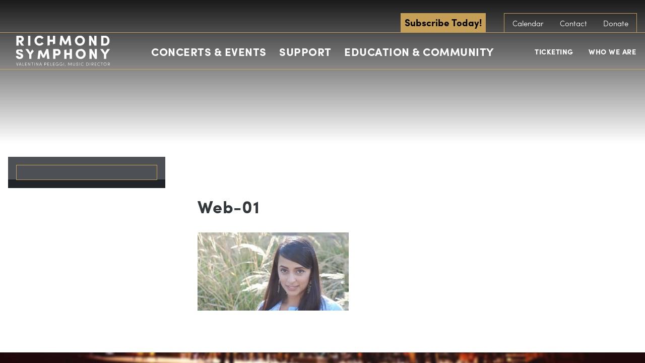

--- FILE ---
content_type: text/html; charset=UTF-8
request_url: https://www.richmondsymphony.com/event/influence-world-tucker-boatwright-concert/attachment/web-01-3/
body_size: 27231
content:
<!DOCTYPE html>
<!--[if lt IE 8]><html class="no-js lt-ie10 lt-ie9 lt-ie8  no-mobile" lang="en-US"> <![endif]-->
<!--[if IE 8]><html class="no-js lt-ie10 lt-ie9  no-mobile" lang="en-US"> <![endif]-->
<!--[if IE 9]><html class="no-js lt-ie10  no-mobile" lang="en-US"> <![endif]-->
<!--[if gt IE 9]><!-->
<html class="no-js no-mobile" lang="en-US"><!--<![endif]-->
<head>
<title>Web-01 - Richmond Symphony</title>
<meta charset="UTF-8">
<meta http-equiv="X-UA-Compatible" content="IE=edge,chrome=1">
<meta name="title" content="Web-01 - Richmond Symphony">
<meta name="viewport" id="viewport" content="width=device-width,minimum-scale=1.0,maximum-scale=10.0,initial-scale=1.0" />
<link rel="pingback" href="https://www.richmondsymphony.com/xmlrpc.php" />
<!-- <link rel="stylesheet" type="text/css" href="//cloud.typography.com/6234332/718866/css/fonts.css" /> -->
<!-- Google Tag Manager -->
<script>(function(w,d,s,l,i){w[l]=w[l]||[];w[l].push({'gtm.start':
new Date().getTime(),event:'gtm.js'});var f=d.getElementsByTagName(s)[0],
j=d.createElement(s),dl=l!='dataLayer'?'&l='+l:'';j.async=true;j.src=
'https://www.googletagmanager.com/gtm.js?id='+i+dl;f.parentNode.insertBefore(j,f);
})(window,document,'script','dataLayer','GTM-NLXFVR9');</script>
<!-- End Google Tag Manager --><meta name='robots' content='index, follow, max-image-preview:large, max-snippet:-1, max-video-preview:-1' />
	<style>img:is([sizes="auto" i], [sizes^="auto," i]) { contain-intrinsic-size: 3000px 1500px }</style>
	<!-- Google tag (gtag.js) Consent Mode dataLayer added by Site Kit -->
<script type="text/javascript" id="google_gtagjs-js-consent-mode-data-layer">
/* <![CDATA[ */
window.dataLayer = window.dataLayer || [];function gtag(){dataLayer.push(arguments);}
gtag('consent', 'default', {"ad_personalization":"denied","ad_storage":"denied","ad_user_data":"denied","analytics_storage":"denied","functionality_storage":"denied","security_storage":"denied","personalization_storage":"denied","region":["AT","BE","BG","CH","CY","CZ","DE","DK","EE","ES","FI","FR","GB","GR","HR","HU","IE","IS","IT","LI","LT","LU","LV","MT","NL","NO","PL","PT","RO","SE","SI","SK"],"wait_for_update":500});
window._googlesitekitConsentCategoryMap = {"statistics":["analytics_storage"],"marketing":["ad_storage","ad_user_data","ad_personalization"],"functional":["functionality_storage","security_storage"],"preferences":["personalization_storage"]};
window._googlesitekitConsents = {"ad_personalization":"denied","ad_storage":"denied","ad_user_data":"denied","analytics_storage":"denied","functionality_storage":"denied","security_storage":"denied","personalization_storage":"denied","region":["AT","BE","BG","CH","CY","CZ","DE","DK","EE","ES","FI","FR","GB","GR","HR","HU","IE","IS","IT","LI","LT","LU","LV","MT","NL","NO","PL","PT","RO","SE","SI","SK"],"wait_for_update":500};
/* ]]> */
</script>
<!-- End Google tag (gtag.js) Consent Mode dataLayer added by Site Kit -->

	<!-- This site is optimized with the Yoast SEO plugin v25.8 - https://yoast.com/wordpress/plugins/seo/ -->
	<link rel="canonical" href="https://www.richmondsymphony.com/event/influence-world-tucker-boatwright-concert/attachment/web-01-3/" />
	<meta property="og:locale" content="en_US" />
	<meta property="og:type" content="article" />
	<meta property="og:title" content="Web-01 - Richmond Symphony" />
	<meta property="og:url" content="https://www.richmondsymphony.com/event/influence-world-tucker-boatwright-concert/attachment/web-01-3/" />
	<meta property="og:site_name" content="Richmond Symphony" />
	<meta property="og:image" content="https://www.richmondsymphony.com/event/influence-world-tucker-boatwright-concert/attachment/web-01-3" />
	<meta property="og:image:width" content="2501" />
	<meta property="og:image:height" content="1293" />
	<meta property="og:image:type" content="image/jpeg" />
	<script type="application/ld+json" class="yoast-schema-graph">{"@context":"https://schema.org","@graph":[{"@type":"WebPage","@id":"https://www.richmondsymphony.com/event/influence-world-tucker-boatwright-concert/attachment/web-01-3/","url":"https://www.richmondsymphony.com/event/influence-world-tucker-boatwright-concert/attachment/web-01-3/","name":"Web-01 - Richmond Symphony","isPartOf":{"@id":"https://www.richmondsymphony.com/#website"},"primaryImageOfPage":{"@id":"https://www.richmondsymphony.com/event/influence-world-tucker-boatwright-concert/attachment/web-01-3/#primaryimage"},"image":{"@id":"https://www.richmondsymphony.com/event/influence-world-tucker-boatwright-concert/attachment/web-01-3/#primaryimage"},"thumbnailUrl":"https://www.richmondsymphony.com/wp-content/uploads/2018/01/Web-01.jpg","datePublished":"2019-03-08T14:56:51+00:00","breadcrumb":{"@id":"https://www.richmondsymphony.com/event/influence-world-tucker-boatwright-concert/attachment/web-01-3/#breadcrumb"},"inLanguage":"en-US","potentialAction":[{"@type":"ReadAction","target":["https://www.richmondsymphony.com/event/influence-world-tucker-boatwright-concert/attachment/web-01-3/"]}]},{"@type":"ImageObject","inLanguage":"en-US","@id":"https://www.richmondsymphony.com/event/influence-world-tucker-boatwright-concert/attachment/web-01-3/#primaryimage","url":"https://www.richmondsymphony.com/wp-content/uploads/2018/01/Web-01.jpg","contentUrl":"https://www.richmondsymphony.com/wp-content/uploads/2018/01/Web-01.jpg","width":2501,"height":1293},{"@type":"BreadcrumbList","@id":"https://www.richmondsymphony.com/event/influence-world-tucker-boatwright-concert/attachment/web-01-3/#breadcrumb","itemListElement":[{"@type":"ListItem","position":1,"name":"Home","item":"https://www.richmondsymphony.com/"},{"@type":"ListItem","position":2,"name":"Influence of the World: The Tucker-Boatwright Concert","item":"https://www.richmondsymphony.com/event/influence-world-tucker-boatwright-concert/"},{"@type":"ListItem","position":3,"name":"Web-01"}]},{"@type":"WebSite","@id":"https://www.richmondsymphony.com/#website","url":"https://www.richmondsymphony.com/","name":"Richmond Symphony","description":"The Official Sound of RVa","publisher":{"@id":"https://www.richmondsymphony.com/#organization"},"potentialAction":[{"@type":"SearchAction","target":{"@type":"EntryPoint","urlTemplate":"https://www.richmondsymphony.com/?s={search_term_string}"},"query-input":{"@type":"PropertyValueSpecification","valueRequired":true,"valueName":"search_term_string"}}],"inLanguage":"en-US"},{"@type":"Organization","@id":"https://www.richmondsymphony.com/#organization","name":"Richmond Symphony","url":"https://www.richmondsymphony.com/","logo":{"@type":"ImageObject","inLanguage":"en-US","@id":"https://www.richmondsymphony.com/#/schema/logo/image/","url":"https://lw-migrate-rva-symphony.pantheonsite.io/wp-content/uploads/2023/06/Black-Logo-01-01.png","contentUrl":"https://lw-migrate-rva-symphony.pantheonsite.io/wp-content/uploads/2023/06/Black-Logo-01-01.png","width":1683,"height":576,"caption":"Richmond Symphony"},"image":{"@id":"https://www.richmondsymphony.com/#/schema/logo/image/"},"sameAs":["https://www.instagram.com/rvasymphony/"]}]}</script>
	<!-- / Yoast SEO plugin. -->


<link rel='dns-prefetch' href='//use.typekit.net' />
<link rel='dns-prefetch' href='//www.googletagmanager.com' />
<link rel="alternate" type="application/rss+xml" title="Richmond Symphony &raquo; Web-01 Comments Feed" href="https://www.richmondsymphony.com/event/influence-world-tucker-boatwright-concert/attachment/web-01-3/feed/" />
<script type="text/javascript">
/* <![CDATA[ */
window._wpemojiSettings = {"baseUrl":"https:\/\/s.w.org\/images\/core\/emoji\/16.0.1\/72x72\/","ext":".png","svgUrl":"https:\/\/s.w.org\/images\/core\/emoji\/16.0.1\/svg\/","svgExt":".svg","source":{"concatemoji":"https:\/\/www.richmondsymphony.com\/wp-includes\/js\/wp-emoji-release.min.js?ver=6.8.2"}};
/*! This file is auto-generated */
!function(s,n){var o,i,e;function c(e){try{var t={supportTests:e,timestamp:(new Date).valueOf()};sessionStorage.setItem(o,JSON.stringify(t))}catch(e){}}function p(e,t,n){e.clearRect(0,0,e.canvas.width,e.canvas.height),e.fillText(t,0,0);var t=new Uint32Array(e.getImageData(0,0,e.canvas.width,e.canvas.height).data),a=(e.clearRect(0,0,e.canvas.width,e.canvas.height),e.fillText(n,0,0),new Uint32Array(e.getImageData(0,0,e.canvas.width,e.canvas.height).data));return t.every(function(e,t){return e===a[t]})}function u(e,t){e.clearRect(0,0,e.canvas.width,e.canvas.height),e.fillText(t,0,0);for(var n=e.getImageData(16,16,1,1),a=0;a<n.data.length;a++)if(0!==n.data[a])return!1;return!0}function f(e,t,n,a){switch(t){case"flag":return n(e,"\ud83c\udff3\ufe0f\u200d\u26a7\ufe0f","\ud83c\udff3\ufe0f\u200b\u26a7\ufe0f")?!1:!n(e,"\ud83c\udde8\ud83c\uddf6","\ud83c\udde8\u200b\ud83c\uddf6")&&!n(e,"\ud83c\udff4\udb40\udc67\udb40\udc62\udb40\udc65\udb40\udc6e\udb40\udc67\udb40\udc7f","\ud83c\udff4\u200b\udb40\udc67\u200b\udb40\udc62\u200b\udb40\udc65\u200b\udb40\udc6e\u200b\udb40\udc67\u200b\udb40\udc7f");case"emoji":return!a(e,"\ud83e\udedf")}return!1}function g(e,t,n,a){var r="undefined"!=typeof WorkerGlobalScope&&self instanceof WorkerGlobalScope?new OffscreenCanvas(300,150):s.createElement("canvas"),o=r.getContext("2d",{willReadFrequently:!0}),i=(o.textBaseline="top",o.font="600 32px Arial",{});return e.forEach(function(e){i[e]=t(o,e,n,a)}),i}function t(e){var t=s.createElement("script");t.src=e,t.defer=!0,s.head.appendChild(t)}"undefined"!=typeof Promise&&(o="wpEmojiSettingsSupports",i=["flag","emoji"],n.supports={everything:!0,everythingExceptFlag:!0},e=new Promise(function(e){s.addEventListener("DOMContentLoaded",e,{once:!0})}),new Promise(function(t){var n=function(){try{var e=JSON.parse(sessionStorage.getItem(o));if("object"==typeof e&&"number"==typeof e.timestamp&&(new Date).valueOf()<e.timestamp+604800&&"object"==typeof e.supportTests)return e.supportTests}catch(e){}return null}();if(!n){if("undefined"!=typeof Worker&&"undefined"!=typeof OffscreenCanvas&&"undefined"!=typeof URL&&URL.createObjectURL&&"undefined"!=typeof Blob)try{var e="postMessage("+g.toString()+"("+[JSON.stringify(i),f.toString(),p.toString(),u.toString()].join(",")+"));",a=new Blob([e],{type:"text/javascript"}),r=new Worker(URL.createObjectURL(a),{name:"wpTestEmojiSupports"});return void(r.onmessage=function(e){c(n=e.data),r.terminate(),t(n)})}catch(e){}c(n=g(i,f,p,u))}t(n)}).then(function(e){for(var t in e)n.supports[t]=e[t],n.supports.everything=n.supports.everything&&n.supports[t],"flag"!==t&&(n.supports.everythingExceptFlag=n.supports.everythingExceptFlag&&n.supports[t]);n.supports.everythingExceptFlag=n.supports.everythingExceptFlag&&!n.supports.flag,n.DOMReady=!1,n.readyCallback=function(){n.DOMReady=!0}}).then(function(){return e}).then(function(){var e;n.supports.everything||(n.readyCallback(),(e=n.source||{}).concatemoji?t(e.concatemoji):e.wpemoji&&e.twemoji&&(t(e.twemoji),t(e.wpemoji)))}))}((window,document),window._wpemojiSettings);
/* ]]> */
</script>
<link rel='stylesheet' id='tribe-events-pro-mini-calendar-block-styles-css' href='https://www.richmondsymphony.com/wp-content/plugins/events-calendar-pro/build/css/tribe-events-pro-mini-calendar-block.css?ver=7.7.2' type='text/css' media='all' />
<style id='wp-emoji-styles-inline-css' type='text/css'>

	img.wp-smiley, img.emoji {
		display: inline !important;
		border: none !important;
		box-shadow: none !important;
		height: 1em !important;
		width: 1em !important;
		margin: 0 0.07em !important;
		vertical-align: -0.1em !important;
		background: none !important;
		padding: 0 !important;
	}
</style>
<link rel='stylesheet' id='wp-block-library-css' href='https://www.richmondsymphony.com/wp-includes/css/dist/block-library/style.min.css?ver=6.8.2' type='text/css' media='all' />
<style id='classic-theme-styles-inline-css' type='text/css'>
/*! This file is auto-generated */
.wp-block-button__link{color:#fff;background-color:#32373c;border-radius:9999px;box-shadow:none;text-decoration:none;padding:calc(.667em + 2px) calc(1.333em + 2px);font-size:1.125em}.wp-block-file__button{background:#32373c;color:#fff;text-decoration:none}
</style>
<style id='pdfemb-pdf-embedder-viewer-style-inline-css' type='text/css'>
.wp-block-pdfemb-pdf-embedder-viewer{max-width:none}

</style>
<style id='global-styles-inline-css' type='text/css'>
:root{--wp--preset--aspect-ratio--square: 1;--wp--preset--aspect-ratio--4-3: 4/3;--wp--preset--aspect-ratio--3-4: 3/4;--wp--preset--aspect-ratio--3-2: 3/2;--wp--preset--aspect-ratio--2-3: 2/3;--wp--preset--aspect-ratio--16-9: 16/9;--wp--preset--aspect-ratio--9-16: 9/16;--wp--preset--color--black: #000000;--wp--preset--color--cyan-bluish-gray: #abb8c3;--wp--preset--color--white: #ffffff;--wp--preset--color--pale-pink: #f78da7;--wp--preset--color--vivid-red: #cf2e2e;--wp--preset--color--luminous-vivid-orange: #ff6900;--wp--preset--color--luminous-vivid-amber: #fcb900;--wp--preset--color--light-green-cyan: #7bdcb5;--wp--preset--color--vivid-green-cyan: #00d084;--wp--preset--color--pale-cyan-blue: #8ed1fc;--wp--preset--color--vivid-cyan-blue: #0693e3;--wp--preset--color--vivid-purple: #9b51e0;--wp--preset--gradient--vivid-cyan-blue-to-vivid-purple: linear-gradient(135deg,rgba(6,147,227,1) 0%,rgb(155,81,224) 100%);--wp--preset--gradient--light-green-cyan-to-vivid-green-cyan: linear-gradient(135deg,rgb(122,220,180) 0%,rgb(0,208,130) 100%);--wp--preset--gradient--luminous-vivid-amber-to-luminous-vivid-orange: linear-gradient(135deg,rgba(252,185,0,1) 0%,rgba(255,105,0,1) 100%);--wp--preset--gradient--luminous-vivid-orange-to-vivid-red: linear-gradient(135deg,rgba(255,105,0,1) 0%,rgb(207,46,46) 100%);--wp--preset--gradient--very-light-gray-to-cyan-bluish-gray: linear-gradient(135deg,rgb(238,238,238) 0%,rgb(169,184,195) 100%);--wp--preset--gradient--cool-to-warm-spectrum: linear-gradient(135deg,rgb(74,234,220) 0%,rgb(151,120,209) 20%,rgb(207,42,186) 40%,rgb(238,44,130) 60%,rgb(251,105,98) 80%,rgb(254,248,76) 100%);--wp--preset--gradient--blush-light-purple: linear-gradient(135deg,rgb(255,206,236) 0%,rgb(152,150,240) 100%);--wp--preset--gradient--blush-bordeaux: linear-gradient(135deg,rgb(254,205,165) 0%,rgb(254,45,45) 50%,rgb(107,0,62) 100%);--wp--preset--gradient--luminous-dusk: linear-gradient(135deg,rgb(255,203,112) 0%,rgb(199,81,192) 50%,rgb(65,88,208) 100%);--wp--preset--gradient--pale-ocean: linear-gradient(135deg,rgb(255,245,203) 0%,rgb(182,227,212) 50%,rgb(51,167,181) 100%);--wp--preset--gradient--electric-grass: linear-gradient(135deg,rgb(202,248,128) 0%,rgb(113,206,126) 100%);--wp--preset--gradient--midnight: linear-gradient(135deg,rgb(2,3,129) 0%,rgb(40,116,252) 100%);--wp--preset--font-size--small: 13px;--wp--preset--font-size--medium: 20px;--wp--preset--font-size--large: 36px;--wp--preset--font-size--x-large: 42px;--wp--preset--spacing--20: 0.44rem;--wp--preset--spacing--30: 0.67rem;--wp--preset--spacing--40: 1rem;--wp--preset--spacing--50: 1.5rem;--wp--preset--spacing--60: 2.25rem;--wp--preset--spacing--70: 3.38rem;--wp--preset--spacing--80: 5.06rem;--wp--preset--shadow--natural: 6px 6px 9px rgba(0, 0, 0, 0.2);--wp--preset--shadow--deep: 12px 12px 50px rgba(0, 0, 0, 0.4);--wp--preset--shadow--sharp: 6px 6px 0px rgba(0, 0, 0, 0.2);--wp--preset--shadow--outlined: 6px 6px 0px -3px rgba(255, 255, 255, 1), 6px 6px rgba(0, 0, 0, 1);--wp--preset--shadow--crisp: 6px 6px 0px rgba(0, 0, 0, 1);}:where(.is-layout-flex){gap: 0.5em;}:where(.is-layout-grid){gap: 0.5em;}body .is-layout-flex{display: flex;}.is-layout-flex{flex-wrap: wrap;align-items: center;}.is-layout-flex > :is(*, div){margin: 0;}body .is-layout-grid{display: grid;}.is-layout-grid > :is(*, div){margin: 0;}:where(.wp-block-columns.is-layout-flex){gap: 2em;}:where(.wp-block-columns.is-layout-grid){gap: 2em;}:where(.wp-block-post-template.is-layout-flex){gap: 1.25em;}:where(.wp-block-post-template.is-layout-grid){gap: 1.25em;}.has-black-color{color: var(--wp--preset--color--black) !important;}.has-cyan-bluish-gray-color{color: var(--wp--preset--color--cyan-bluish-gray) !important;}.has-white-color{color: var(--wp--preset--color--white) !important;}.has-pale-pink-color{color: var(--wp--preset--color--pale-pink) !important;}.has-vivid-red-color{color: var(--wp--preset--color--vivid-red) !important;}.has-luminous-vivid-orange-color{color: var(--wp--preset--color--luminous-vivid-orange) !important;}.has-luminous-vivid-amber-color{color: var(--wp--preset--color--luminous-vivid-amber) !important;}.has-light-green-cyan-color{color: var(--wp--preset--color--light-green-cyan) !important;}.has-vivid-green-cyan-color{color: var(--wp--preset--color--vivid-green-cyan) !important;}.has-pale-cyan-blue-color{color: var(--wp--preset--color--pale-cyan-blue) !important;}.has-vivid-cyan-blue-color{color: var(--wp--preset--color--vivid-cyan-blue) !important;}.has-vivid-purple-color{color: var(--wp--preset--color--vivid-purple) !important;}.has-black-background-color{background-color: var(--wp--preset--color--black) !important;}.has-cyan-bluish-gray-background-color{background-color: var(--wp--preset--color--cyan-bluish-gray) !important;}.has-white-background-color{background-color: var(--wp--preset--color--white) !important;}.has-pale-pink-background-color{background-color: var(--wp--preset--color--pale-pink) !important;}.has-vivid-red-background-color{background-color: var(--wp--preset--color--vivid-red) !important;}.has-luminous-vivid-orange-background-color{background-color: var(--wp--preset--color--luminous-vivid-orange) !important;}.has-luminous-vivid-amber-background-color{background-color: var(--wp--preset--color--luminous-vivid-amber) !important;}.has-light-green-cyan-background-color{background-color: var(--wp--preset--color--light-green-cyan) !important;}.has-vivid-green-cyan-background-color{background-color: var(--wp--preset--color--vivid-green-cyan) !important;}.has-pale-cyan-blue-background-color{background-color: var(--wp--preset--color--pale-cyan-blue) !important;}.has-vivid-cyan-blue-background-color{background-color: var(--wp--preset--color--vivid-cyan-blue) !important;}.has-vivid-purple-background-color{background-color: var(--wp--preset--color--vivid-purple) !important;}.has-black-border-color{border-color: var(--wp--preset--color--black) !important;}.has-cyan-bluish-gray-border-color{border-color: var(--wp--preset--color--cyan-bluish-gray) !important;}.has-white-border-color{border-color: var(--wp--preset--color--white) !important;}.has-pale-pink-border-color{border-color: var(--wp--preset--color--pale-pink) !important;}.has-vivid-red-border-color{border-color: var(--wp--preset--color--vivid-red) !important;}.has-luminous-vivid-orange-border-color{border-color: var(--wp--preset--color--luminous-vivid-orange) !important;}.has-luminous-vivid-amber-border-color{border-color: var(--wp--preset--color--luminous-vivid-amber) !important;}.has-light-green-cyan-border-color{border-color: var(--wp--preset--color--light-green-cyan) !important;}.has-vivid-green-cyan-border-color{border-color: var(--wp--preset--color--vivid-green-cyan) !important;}.has-pale-cyan-blue-border-color{border-color: var(--wp--preset--color--pale-cyan-blue) !important;}.has-vivid-cyan-blue-border-color{border-color: var(--wp--preset--color--vivid-cyan-blue) !important;}.has-vivid-purple-border-color{border-color: var(--wp--preset--color--vivid-purple) !important;}.has-vivid-cyan-blue-to-vivid-purple-gradient-background{background: var(--wp--preset--gradient--vivid-cyan-blue-to-vivid-purple) !important;}.has-light-green-cyan-to-vivid-green-cyan-gradient-background{background: var(--wp--preset--gradient--light-green-cyan-to-vivid-green-cyan) !important;}.has-luminous-vivid-amber-to-luminous-vivid-orange-gradient-background{background: var(--wp--preset--gradient--luminous-vivid-amber-to-luminous-vivid-orange) !important;}.has-luminous-vivid-orange-to-vivid-red-gradient-background{background: var(--wp--preset--gradient--luminous-vivid-orange-to-vivid-red) !important;}.has-very-light-gray-to-cyan-bluish-gray-gradient-background{background: var(--wp--preset--gradient--very-light-gray-to-cyan-bluish-gray) !important;}.has-cool-to-warm-spectrum-gradient-background{background: var(--wp--preset--gradient--cool-to-warm-spectrum) !important;}.has-blush-light-purple-gradient-background{background: var(--wp--preset--gradient--blush-light-purple) !important;}.has-blush-bordeaux-gradient-background{background: var(--wp--preset--gradient--blush-bordeaux) !important;}.has-luminous-dusk-gradient-background{background: var(--wp--preset--gradient--luminous-dusk) !important;}.has-pale-ocean-gradient-background{background: var(--wp--preset--gradient--pale-ocean) !important;}.has-electric-grass-gradient-background{background: var(--wp--preset--gradient--electric-grass) !important;}.has-midnight-gradient-background{background: var(--wp--preset--gradient--midnight) !important;}.has-small-font-size{font-size: var(--wp--preset--font-size--small) !important;}.has-medium-font-size{font-size: var(--wp--preset--font-size--medium) !important;}.has-large-font-size{font-size: var(--wp--preset--font-size--large) !important;}.has-x-large-font-size{font-size: var(--wp--preset--font-size--x-large) !important;}
:where(.wp-block-post-template.is-layout-flex){gap: 1.25em;}:where(.wp-block-post-template.is-layout-grid){gap: 1.25em;}
:where(.wp-block-columns.is-layout-flex){gap: 2em;}:where(.wp-block-columns.is-layout-grid){gap: 2em;}
:root :where(.wp-block-pullquote){font-size: 1.5em;line-height: 1.6;}
</style>
<link rel='stylesheet' id='logo-showcase-style-css' href='https://www.richmondsymphony.com/wp-content/plugins/logo-showcase/frontend/css/logo-showcase-wordpress.css?ver=6.8.2' type='text/css' media='all' />
<link rel='stylesheet' id='logo-showcase-owl-css' href='https://www.richmondsymphony.com/wp-content/plugins/logo-showcase/frontend/css/owl.carousel.css?ver=6.8.2' type='text/css' media='all' />
<link rel='stylesheet' id='logo-showcase-tipso-css' href='https://www.richmondsymphony.com/wp-content/plugins/logo-showcase/frontend/css/tipso.css?ver=6.8.2' type='text/css' media='all' />
<link rel='stylesheet' id='logo-showcase-awesome-css-css' href='https://www.richmondsymphony.com/wp-content/plugins/logo-showcase/admin/css/font-awesome.css?ver=6.8.2' type='text/css' media='all' />
<link rel='stylesheet' id='wpos-slick-style-css' href='https://www.richmondsymphony.com/wp-content/plugins/wp-logo-showcase-responsive-slider-slider/assets/css/slick.css?ver=3.8.4' type='text/css' media='all' />
<link rel='stylesheet' id='wpls-public-style-css' href='https://www.richmondsymphony.com/wp-content/plugins/wp-logo-showcase-responsive-slider-slider/assets/css/wpls-public.css?ver=3.8.4' type='text/css' media='all' />
<link rel='stylesheet' id='primary-styles-css' href='https://www.richmondsymphony.com/wp-content/themes/richmond-symphony/dist/css/app.css?ver=1757333453' type='text/css' media='all' />
<link rel='stylesheet' id='forget-about-shortcode-buttons-css' href='https://www.richmondsymphony.com/wp-content/plugins/forget-about-shortcode-buttons/public/css/button-styles.css?ver=2.1.3' type='text/css' media='all' />
<script type="text/javascript" src="https://www.richmondsymphony.com/wp-includes/js/jquery/jquery.min.js?ver=3.7.1" id="jquery-core-js"></script>
<script type="text/javascript" src="https://www.richmondsymphony.com/wp-includes/js/jquery/jquery-migrate.min.js?ver=3.4.1" id="jquery-migrate-js"></script>
<script type="text/javascript" src="https://use.typekit.net/ymr8bmm.js?ver=6.8.2" id="typekit-js"></script>
<script type="text/javascript" id="typekit-js-after">
/* <![CDATA[ */
try{Typekit.load({ async: false });}catch(e){}
/* ]]> */
</script>
<script type="text/javascript" src="https://www.richmondsymphony.com/wp-content/themes/richmond-symphony/dist/js/detection.js?ver=6.8.2" id="detection-js"></script>
<link rel="https://api.w.org/" href="https://www.richmondsymphony.com/wp-json/" /><link rel="alternate" title="JSON" type="application/json" href="https://www.richmondsymphony.com/wp-json/wp/v2/media/16601" /><link rel='shortlink' href='https://www.richmondsymphony.com/?p=16601' />
<link rel="alternate" title="oEmbed (JSON)" type="application/json+oembed" href="https://www.richmondsymphony.com/wp-json/oembed/1.0/embed?url=https%3A%2F%2Fwww.richmondsymphony.com%2Fevent%2Finfluence-world-tucker-boatwright-concert%2Fattachment%2Fweb-01-3%2F" />
<link rel="alternate" title="oEmbed (XML)" type="text/xml+oembed" href="https://www.richmondsymphony.com/wp-json/oembed/1.0/embed?url=https%3A%2F%2Fwww.richmondsymphony.com%2Fevent%2Finfluence-world-tucker-boatwright-concert%2Fattachment%2Fweb-01-3%2F&#038;format=xml" />
<meta name="generator" content="Site Kit by Google 1.160.1" /><!-- Google tag (gtag.js) -->
<script async src="https://www.googletagmanager.com/gtag/js?id=G-ZGP22MSG9Y"></script>
<script>
  window.dataLayer = window.dataLayer || [];
  function gtag(){dataLayer.push(arguments);}
  gtag('js', new Date());

  gtag('config', 'G-ZGP22MSG9Y');
</script>

<!-- Google Tag Manager -->
<script>(function(w,d,s,l,i){w[l]=w[l]||[];w[l].push({'gtm.start':
new Date().getTime(),event:'gtm.js'});var f=d.getElementsByTagName(s)[0],
j=d.createElement(s),dl=l!='dataLayer'?'&l='+l:'';j.async=true;j.src=
'https://www.googletagmanager.com/gtm.js?id='+i+dl;f.parentNode.insertBefore(j,f);
})(window,document,'script','dataLayer','GTM-PS2R6JK4');</script>
<!-- End Google Tag Manager -->

<!-- Google tag (gtag.js) -->
<script async src="https://www.googletagmanager.com/gtag/js?id=AW-971127708">
</script>
<script>
  window.dataLayer = window.dataLayer || [];
  function gtag(){dataLayer.push(arguments);}
  gtag('js', new Date());

  gtag('config', 'AW-971127708');
</script>
<!-- End Google Tag Manager -->

<!-- TikTok Pixel Code Start -->
<script>
!function (w, d, t) {
  w.TiktokAnalyticsObject=t;var ttq=w[t]=w[t]||[];ttq.methods=["page","track","identify","instances","debug","on","off","once","ready","alias","group","enableCookie","disableCookie","holdConsent","revokeConsent","grantConsent"],ttq.setAndDefer=function(t,e){t[e]=function(){t.push([e].concat(Array.prototype.slice.call(arguments,0)))}};for(var i=0;i<ttq.methods.length;i++)ttq.setAndDefer(ttq,ttq.methods[i]);ttq.instance=function(t){for(
var e=ttq._i[t]||[],n=0;n<ttq.methods.length;n++)ttq.setAndDefer(e,ttq.methods[n]);return e},ttq.load=function(e,n){var r="https://analytics.tiktok.com/i18n/pixel/events.js",o=n&&n.partner;ttq._i=ttq._i||{},ttq._i[e]=[],ttq._i[e]._u=r,ttq._t=ttq._t||{},ttq._t[e]=+new Date,ttq._o=ttq._o||{},ttq._o[e]=n||{};n=document.createElement("script")
;n.type="text/javascript",n.async=!0,n.src=r+"?sdkid="+e+"&lib="+t;e=document.getElementsByTagName("script")[0];e.parentNode.insertBefore(n,e)};


  ttq.load('D45QI1BC77UCC42324CG');
  ttq.page();
}(window, document, 'ttq');
</script>
<!-- TikTok Pixel Code End --><meta name="tec-api-version" content="v1"><meta name="tec-api-origin" content="https://www.richmondsymphony.com"><link rel="alternate" href="https://www.richmondsymphony.com/wp-json/tribe/events/v1/" /></head>
<svg display="none" version="1.1" xmlns="http://www.w3.org/2000/svg" xmlns:xlink="http://www.w3.org/1999/xlink">
<defs>
<symbol id="icon-ticket" viewBox="0 0 1024 1024">
	<title>ticket</title>
	<path class="path1" d="M620.761 256.020c-4.234-4.234-9.964-6.597-15.97-6.597-5.967 0-11.697 2.383-15.931 6.597l-332.839 332.879c-4.234 4.234-6.617 9.964-6.617 15.951 0 5.947 2.402 11.697 6.617 15.951l147.239 147.2c4.391 4.411 10.161 6.577 15.951 6.577 5.75 0 11.54-2.166 15.951-6.577l332.839-332.859c8.802-8.822 8.802-23.079 0-31.882l-147.239-147.239zM419.19 720.167l-115.318-115.318 300.938-300.997 115.358 115.358-300.977 300.958z"></path>
	<path class="path2" d="M997.73 370.334l-117.819-117.78c-8.783-8.822-23.060-8.822-31.882 0-10.22 10.22-23.828 15.872-38.302 15.872-14.454 0-28.062-5.652-38.282-15.892-10.24-10.24-15.872-23.828-15.872-38.302s5.612-28.062 15.872-38.282c4.214-4.234 6.577-9.984 6.577-15.951 0-5.986-2.363-11.697-6.577-15.951l-117.799-117.78c-8.802-8.822-23.079-8.822-31.882 0l-595.456 595.535c-4.254 4.214-6.617 9.964-6.617 15.911 0 5.986 2.363 11.737 6.617 15.951l117.76 117.799c8.802 8.783 23.079 8.783 31.882 0 10.22-10.26 23.828-15.872 38.302-15.872s28.081 5.612 38.282 15.872c21.13 21.11 21.13 55.473 0 76.583-8.783 8.802-8.783 23.060 0.039 31.882l117.799 117.78c4.214 4.234 9.945 6.597 15.911 6.597s11.717-2.383 15.951-6.597l595.495-595.495c8.763-8.802 8.763-23.079 0-31.882zM386.284 949.878l-87.729-87.749c23.808-38.262 19.102-89.364-14.119-122.565-18.708-18.747-43.638-29.086-70.164-29.086-18.806 0-36.844 5.199-52.441 14.927l-87.71-87.729 563.594-563.574 87.69 87.69c-9.708 15.636-14.907 33.634-14.907 52.46 0 26.506 10.299 51.456 29.086 70.183 18.708 18.727 43.658 29.086 70.164 29.086 18.826 0 36.844-5.238 52.441-14.946l87.71 87.71-563.614 563.594z"></path>
</symbol>
<symbol id="icon-twitter" viewBox="0 0 951 1024">
	<title>twitter</title>
	<path class="path1" d="M925.714 233.143q-38.286 56-92.571 95.429 0.571 8 0.571 24 0 74.286-21.714 148.286t-66 142-105.429 120.286-147.429 83.429-184.571 31.143q-154.857 0-283.429-82.857 20 2.286 44.571 2.286 128.571 0 229.143-78.857-60-1.143-107.429-36.857t-65.143-91.143q18.857 2.857 34.857 2.857 24.571 0 48.571-6.286-64-13.143-106-63.714t-42-117.429v-2.286q38.857 21.714 83.429 23.429-37.714-25.143-60-65.714t-22.286-88q0-50.286 25.143-93.143 69.143 85.143 168.286 136.286t212.286 56.857q-4.571-21.714-4.571-42.286 0-76.571 54-130.571t130.571-54q80 0 134.857 58.286 62.286-12 117.143-44.571-21.143 65.714-81.143 101.714 53.143-5.714 106.286-28.571z"></path>
</symbol>
<symbol id="icon-facebook" viewBox="0 0 585 1024">
	<title>facebook</title>
	<path class="path1" d="M548 6.857v150.857h-89.714q-49.143 0-66.286 20.571t-17.143 61.714v108h167.429l-22.286 169.143h-145.143v433.714h-174.857v-433.714h-145.714v-169.143h145.714v-124.571q0-106.286 59.429-164.857t158.286-58.571q84 0 130.286 6.857z"></path>
</symbol>
<symbol id="icon-list" viewBox="0 0 1024 1024">
	<title>list</title>
	<path class="path1" d="M146.286 749.714v109.714q0 7.429-5.429 12.857t-12.857 5.429h-109.714q-7.429 0-12.857-5.429t-5.429-12.857v-109.714q0-7.429 5.429-12.857t12.857-5.429h109.714q7.429 0 12.857 5.429t5.429 12.857zM146.286 530.286v109.714q0 7.429-5.429 12.857t-12.857 5.429h-109.714q-7.429 0-12.857-5.429t-5.429-12.857v-109.714q0-7.429 5.429-12.857t12.857-5.429h109.714q7.429 0 12.857 5.429t5.429 12.857zM146.286 310.857v109.714q0 7.429-5.429 12.857t-12.857 5.429h-109.714q-7.429 0-12.857-5.429t-5.429-12.857v-109.714q0-7.429 5.429-12.857t12.857-5.429h109.714q7.429 0 12.857 5.429t5.429 12.857zM1024 749.714v109.714q0 7.429-5.429 12.857t-12.857 5.429h-768q-7.429 0-12.857-5.429t-5.429-12.857v-109.714q0-7.429 5.429-12.857t12.857-5.429h768q7.429 0 12.857 5.429t5.429 12.857zM146.286 91.429v109.714q0 7.429-5.429 12.857t-12.857 5.429h-109.714q-7.429 0-12.857-5.429t-5.429-12.857v-109.714q0-7.429 5.429-12.857t12.857-5.429h109.714q7.429 0 12.857 5.429t5.429 12.857zM1024 530.286v109.714q0 7.429-5.429 12.857t-12.857 5.429h-768q-7.429 0-12.857-5.429t-5.429-12.857v-109.714q0-7.429 5.429-12.857t12.857-5.429h768q7.429 0 12.857 5.429t5.429 12.857zM1024 310.857v109.714q0 7.429-5.429 12.857t-12.857 5.429h-768q-7.429 0-12.857-5.429t-5.429-12.857v-109.714q0-7.429 5.429-12.857t12.857-5.429h768q7.429 0 12.857 5.429t5.429 12.857zM1024 91.429v109.714q0 7.429-5.429 12.857t-12.857 5.429h-768q-7.429 0-12.857-5.429t-5.429-12.857v-109.714q0-7.429 5.429-12.857t12.857-5.429h768q7.429 0 12.857 5.429t5.429 12.857z"></path>
</symbol>
<symbol id="icon-day" viewBox="0 0 951 1024">
	<title>calendar-o</title>
	<path class="path1" d="M73.143 950.857h804.571v-585.143h-804.571v585.143zM292.571 256v-164.571q0-8-5.143-13.143t-13.143-5.143h-36.571q-8 0-13.143 5.143t-5.143 13.143v164.571q0 8 5.143 13.143t13.143 5.143h36.571q8 0 13.143-5.143t5.143-13.143zM731.429 256v-164.571q0-8-5.143-13.143t-13.143-5.143h-36.571q-8 0-13.143 5.143t-5.143 13.143v164.571q0 8 5.143 13.143t13.143 5.143h36.571q8 0 13.143-5.143t5.143-13.143zM950.857 219.429v731.429q0 29.714-21.714 51.429t-51.429 21.714h-804.571q-29.714 0-51.429-21.714t-21.714-51.429v-731.429q0-29.714 21.714-51.429t51.429-21.714h73.143v-54.857q0-37.714 26.857-64.571t64.571-26.857h36.571q37.714 0 64.571 26.857t26.857 64.571v54.857h219.429v-54.857q0-37.714 26.857-64.571t64.571-26.857h36.571q37.714 0 64.571 26.857t26.857 64.571v54.857h73.143q29.714 0 51.429 21.714t21.714 51.429z"></path>
</symbol>
<symbol id="icon-calendar" viewBox="0 0 951 1024">
	<title>calendar</title>
	<path class="path1" d="M73.143 950.857h164.571v-164.571h-164.571v164.571zM274.286 950.857h182.857v-164.571h-182.857v164.571zM73.143 749.714h164.571v-182.857h-164.571v182.857zM274.286 749.714h182.857v-182.857h-182.857v182.857zM73.143 530.286h164.571v-164.571h-164.571v164.571zM493.714 950.857h182.857v-164.571h-182.857v164.571zM274.286 530.286h182.857v-164.571h-182.857v164.571zM713.143 950.857h164.571v-164.571h-164.571v164.571zM493.714 749.714h182.857v-182.857h-182.857v182.857zM292.571 256v-164.571q0-7.429-5.429-12.857t-12.857-5.429h-36.571q-7.429 0-12.857 5.429t-5.429 12.857v164.571q0 7.429 5.429 12.857t12.857 5.429h36.571q7.429 0 12.857-5.429t5.429-12.857zM713.143 749.714h164.571v-182.857h-164.571v182.857zM493.714 530.286h182.857v-164.571h-182.857v164.571zM713.143 530.286h164.571v-164.571h-164.571v164.571zM731.429 256v-164.571q0-7.429-5.429-12.857t-12.857-5.429h-36.571q-7.429 0-12.857 5.429t-5.429 12.857v164.571q0 7.429 5.429 12.857t12.857 5.429h36.571q7.429 0 12.857-5.429t5.429-12.857zM950.857 219.429v731.429q0 29.714-21.714 51.429t-51.429 21.714h-804.571q-29.714 0-51.429-21.714t-21.714-51.429v-731.429q0-29.714 21.714-51.429t51.429-21.714h73.143v-54.857q0-37.714 26.857-64.571t64.571-26.857h36.571q37.714 0 64.571 26.857t26.857 64.571v54.857h219.429v-54.857q0-37.714 26.857-64.571t64.571-26.857h36.571q37.714 0 64.571 26.857t26.857 64.571v54.857h73.143q29.714 0 51.429 21.714t21.714 51.429z"></path>
</symbol>
<symbol id="icon-music" viewBox="0 0 15 18">
	<title>music</title>
	<path class="path1" d="M4.84023529,9.60042857 C4.59035294,12.2919796 5.53376471,14.8518367 6.987,14.8079388 L6.987,9.60042857 L4.84023529,9.60042857 Z M7.01294118,8.41206122 L7.01294118,3.1562449 C5.46617647,3.31934694 4.49611765,5.72087755 4.86617647,8.41206122 L7.01294118,8.41206122 Z M10.3057059,9.61053061 L8.11764706,9.61053061 L8.11764706,12.2197959 L8.11764706,14.8334694 C9.78882353,14.7269388 10.5340588,12.5862245 10.3057059,9.61053061 L10.3057059,9.61053061 Z M10.4844706,8.40930612 C10.3307647,7.11844898 10.2688235,5.92806122 10.0295294,4.77771429 C9.78617647,3.60734694 9.09494118,3.11491837 8.16935294,3.20969388 L8.16935294,8.40930612 L10.4844706,8.40930612 Z M15,8.44897959 L15,9.55102041 L13.0706471,9.55102041 C12.7681765,12.8861633 11.3260588,15.202102 8.11764706,16.002 L8.11764706,18 L7.05882353,18 C7.05882353,17.542102 7.03464706,17.0823673 7.06535294,16.6266735 C7.09641176,16.1667551 6.97288235,15.9331224 6.50258824,15.7852653 C4.29776471,15.091898 2.98747059,13.4612449 2.29394118,11.2402653 C2.12523529,10.699898 2.02464706,10.1365714 1.88488235,9.55102041 L0,9.55102041 L0,8.44897959 L1.92917647,8.44897959 C2.47694118,5.23561224 3.73623529,2.70312245 7.05882353,2.00810204 L7.05882353,0 L8.11764706,0 L8.11764706,2.00553061 C11.3368235,2.85593878 12.7353529,5.17518367 13.0741765,8.44897959 L15,8.44897959 Z" id="Fill-1"></path>
</symbol>
<symbol id="icon-instagram" viewBox="0 0 24 28">
	<title>instagram</title>
	<path d="M16 14c0-2.203-1.797-4-4-4s-4 1.797-4 4 1.797 4 4 4 4-1.797 4-4zM18.156 14c0 3.406-2.75 6.156-6.156 6.156s-6.156-2.75-6.156-6.156 2.75-6.156 6.156-6.156 6.156 2.75 6.156 6.156zM19.844 7.594c0 0.797-0.641 1.437-1.437 1.437s-1.437-0.641-1.437-1.437 0.641-1.437 1.437-1.437 1.437 0.641 1.437 1.437zM12 4.156c-1.75 0-5.5-0.141-7.078 0.484-0.547 0.219-0.953 0.484-1.375 0.906s-0.688 0.828-0.906 1.375c-0.625 1.578-0.484 5.328-0.484 7.078s-0.141 5.5 0.484 7.078c0.219 0.547 0.484 0.953 0.906 1.375s0.828 0.688 1.375 0.906c1.578 0.625 5.328 0.484 7.078 0.484s5.5 0.141 7.078-0.484c0.547-0.219 0.953-0.484 1.375-0.906s0.688-0.828 0.906-1.375c0.625-1.578 0.484-5.328 0.484-7.078s0.141-5.5-0.484-7.078c-0.219-0.547-0.484-0.953-0.906-1.375s-0.828-0.688-1.375-0.906c-1.578-0.625-5.328-0.484-7.078-0.484zM24 14c0 1.656 0.016 3.297-0.078 4.953-0.094 1.922-0.531 3.625-1.937 5.031s-3.109 1.844-5.031 1.937c-1.656 0.094-3.297 0.078-4.953 0.078s-3.297 0.016-4.953-0.078c-1.922-0.094-3.625-0.531-5.031-1.937s-1.844-3.109-1.937-5.031c-0.094-1.656-0.078-3.297-0.078-4.953s-0.016-3.297 0.078-4.953c0.094-1.922 0.531-3.625 1.937-5.031s3.109-1.844 5.031-1.937c1.656-0.094 3.297-0.078 4.953-0.078s3.297-0.016 4.953 0.078c1.922 0.094 3.625 0.531 5.031 1.937s1.844 3.109 1.937 5.031c0.094 1.656 0.078 3.297 0.078 4.953z"></path>
</symbol>
</defs>
</svg>
	<body class="attachment wp-singular attachment-template-default single single-attachment postid-16601 attachmentid-16601 attachment-jpeg wp-theme-richmond-symphony tribe-no-js page-template-richmond-symphony">
		<!-- Google Tag Manager (noscript) -->
<noscript><iframe src="https://www.googletagmanager.com/ns.html?id=GTM-NLXFVR9"
height="0" width="0" style="display:none;visibility:hidden"></iframe></noscript>
<!-- End Google Tag Manager (noscript) -->		<a class="mobile-menu-trigger" href="#">Menu <span class="-arrow"></span></a>
		<div class="mobile-menu">
			<a class="mobile-menu-logo -logo-link" href="https://www.richmondsymphony.com">
				
            <svg class="rso-logo-menu" xmlns="http://www.w3.org/2000/svg" viewBox="0 0 244 68">
                <defs>
                    <path id="wave--0--menu" class="wave--0" fill="none" stroke="#010101" stroke-width="5" stroke-miterlimit="10" d="M-49.6,25.6c0,0,13.8,0,39.6,0h3.8h1.8h49h1.5c0,0,25.9,0.3,43.7,0c8.8,0.1,6,0,13.4,0c10.3,0,11.4,0,25.6,0c1.3,0,5.2,0,5.2,0s11.8,0,24.7,0c18.4,0,132.6,0,132.6,0" />
                    <path id="wave--1--menu" class="wave--1" fill="none" stroke="#010101" stroke-width="5" stroke-miterlimit="10" d="M-49.6,25.6c0,0,13.8,0,39.6,0h3.8h1.8h49h1.5c0,0,29.2,0,44.3-4.5c7.6-2.1,7.2,1.5,12.8,4.5c6.3,2.6,11.4,0,25.6,0c1.3,0,5.2,0,5.2,0s11.8,0,24.7,0c18.4,0,132.6,0,132.6,0" />
                    <path id="wave--2--menu" class="wave--2" fill="none" stroke="#010101" stroke-width="5" stroke-miterlimit="10" d="M-49.6,25.6c0,0,13.8,0,39.6,0H3.8h1.8c0,0,29.4,0,49-1.7c9.7-0.8-15.7,4.8-3.5,6.8c11.4,1.2,37.9-9.6,49.3-9.6c6.6,0.1,3.9,4.5,12.8,6.8c10.6,1.4,17.6-2.7,25.6-2.3h5.2c0,0,11.8,0,24.7,0c18.4,0,122.6,0,122.6,0" />
                    <path id="wave--3--menu" class="wave--3" fill="none" stroke="#010101" stroke-width="5" stroke-miterlimit="10" d="M-49.6,25.6c0,0,13.8,0,39.6,0c10,0,13.5-2.7,23.8-3.4c7.5-0.1-3,3.4,1.8,5.9c11.4,4,40.3-5.2,49-4.2c9.7,1-15.7,6.2-3.5,8.2c11.4,1.2,37.9-12.3,49.3-12.3c6.6,0.1,3.9,7.2,12.8,9.5c10.6,1.4,17.6-7.4,25.6-7.1c9.2,0.4-4.6,6.1,5.2,6.3c6.7,0.1,11.8-2.9,24.7-2.9c18.4,0,112.6,0,112.6,0" />
                    <path id="wave--4--menu" class="wave--4" fill="none" stroke="#010101" stroke-width="5" stroke-miterlimit="10" d="M-49.6,25.6c0,0,13.8,4.6,39.6,4.9c14.5,0.2,23.5-7.6,33.8-8.3c7.5-0.1-3,3.4,1.8,5.9c11.4,4,40.3-12,49-11c9.7,1-15.7,10.3-3.5,12.3c11.4,1.2,30.3-2.6,49.3-9.6c25-9.3,3,6.5,12.8,12.3c8.8,4,12.4-13.5,25.6-13.2c9.2,0.1-8.8,14.4,5.2,14.5c6.8,0.1,11.8-8.9,24.7-10.5c18.1-2.3,63,2.8,102.6,2.8" />
                    <path id="wave--5--menu" class="wave--5" fill="none" stroke="#010101" stroke-width="5" stroke-miterlimit="10" d="M-49.6,25.6c0,0,13.8,9,39.6,9s28-13.8,43.8-15.8c10.5-1-7.5,8.7,1.8,14.1c9.8,5.7,42.8-20.1,49-15.8s-15.7,17.8-3.5,19.8c12.1,1.9,30.3-19.6,49.3-26.6c25-9.3,3,16,12.8,21.8c7.1,4.2,12.4-20.7,25.6-20.7S160,38.1,174,38.1c11.3,0,13.8-13.3,24.7-20.7s53,8.2,92.6,8.2" />
                    <path id="wave--6--menu" class="wave--6" fill="none" stroke="#010101" stroke-width="5" stroke-miterlimit="10" d="M-49.6,25.6c0,0,13.8,9,39.6,9S22.3,3.3,43.8,7.9c10.5,2.2-7.5,18.3,1.8,23.6c9.8,5.7,42.8-32.4,49-28.1s-15.7,30.7-3.5,32.7c12.1,1.9,30.3-17.6,49.3-24.6c25-9.3,3,21.5,12.8,27.3c7.1,4.2,12.4-33.7,25.6-33.7S170,47.6,184,47.6c11.3,0,13.8-37.1,24.7-44.6s43,22.6,82.6,22.6" />
                    <path id="wave--7--menu" class="wave--7" fill="none" stroke="#010101" stroke-width="5" stroke-miterlimit="10" d="M-49.6,25.6c0,0,13.8,9,39.6,9S32.3-2.1,53.8,2.4c10.5,2.2-7.5,10.1,1.8,15.5c9.8,5.7,42.8-11.2,49-6.9s-15.7,28.7-3.5,30.7c12.1,1.9,30.3-29.2,49.3-36.2c25-9.3,3,21.5,12.8,27.3c7.1,4.2,12.4-22.8,25.6-22.8S180,43.5,194,43.5c11.3,0,13.8-26.9,24.7-34.3s33,16.4,72.6,16.4" />
                    <path id="wave--8--menu" class="wave--8" fill="none" stroke="#010101" stroke-width="5" stroke-miterlimit="10" d="M-49.6,25.6c0,0,13.8,9,39.6,9S42.3-2.1,63.8,2.4c10.5,2.2-7.5,19.6,1.8,25c9.8,5.7,42.8-26.9,49-22.6s-15.7,40.3-3.5,42.2c12.1,1.9,30.3-27.8,49.3-34.8c25-9.3,3,20.8,12.8,26.6c7.1,4.2,12.4-34.3,25.6-34.3S190,38.7,204,38.7c11.3,0,13.8-24.9,24.7-32.3s23,19.1,62.6,19.1" />
                    <path id="wave--9--menu" class="wave--9" fill="none" stroke="#010101" stroke-width="5" stroke-miterlimit="10" d="M-49.6,25.6c0,0,13.8,9,39.6,9s59.8-16.2,83.8-18.5c12.9-1-7.5,12.8,1.8,18.2c13.9,6.1,42.8-30.3,49-26s-15.7,30-3.5,32c12.1,1.9,30.3-21,49.3-28c25-9.3,3,20.8,12.8,26.6c7.1,4.2,14-31.7,25.6-27.5c11.2,4.1-6.6,17.2,5.2,20.6c5,1.5,13.8-4.4,24.7-11.9s13,5.5,52.6,5.5" />
                    <path id="wave--10--menu" class="wave--10" fill="none" stroke="#010101" stroke-width="5" stroke-miterlimit="10" d="M-49.6,25.6c0,0,13.8,5.6,39.6,5.6s69.8-15.5,93.8-17.8c12.9-1-7.5,19.6,1.8,25c13.9,6.1,40.6-20.8,49-22.6c11.1-2.5-15.7,17.1-3.5,19.1c12.1,1.9,30.3-10.1,49.3-17.1c25-9.3-0.9,14.7,12.8,16.4c12.8,1.8,14-13.1,25.6-15.3c7.6-1.4-7.3,8.7,5.2,10.4c9.5,1.4,10.8-3.6,24.7-4.4l42.6,0.7" />
                    <path id="wave--11--menu" class="wave--11" fill="none" stroke="#010101" stroke-width="5" stroke-miterlimit="10" d="M-49.6,25.6c0,0,13.8,0,39.6,0s72.5,1,103.8-6.8c12.9-2.9-7.5,7.4,1.8,12.7c13.9,6.1,40.2-9.3,49-9.7c8.4-0.3-10.6,7.5-3.5,8.9c12.1,1.9,30.3-2.6,49.3-9.6c25-9.3-0.9,3.8,12.8,5.5c5.4,0.2,14.1-5.6,25.6-7.8c7.6-1.4-7.3,5,5.2,6.8h24.7h32.6" />
                    <path id="wave--12--menu" class="wave--12" fill="none" stroke="#010101" stroke-width="5" stroke-miterlimit="10" d="M-49.6,25.6c0,0,13.8,0,39.6,0s113.8,0,113.8,0h1.8c20.6,0,33.2,0,49-3.1c8.1-1.6-13.3,5.2-3.5,6.8c18.7,0.1,27.6,1.2,49.3-6.9c16.8-7.2-0.9,3.8,12.8,5.5c5.4,0.2,14.1-4.2,25.6-6.4c7.6-1.4-3,4.1,5.2,4.1h14.7h32.6" />
                    <path id="wave--13--menu" class="wave--13" fill="none" stroke="#010101" stroke-width="5" stroke-miterlimit="10" d="M-49.6,25.6c0,0,13.8,0,39.6,0s113.8,0,113.8,0h1.8h59h2.5c18.7,0.1,27.5,1.2,43.3-3.1c17.3-5-1.2,10.5,12.8,5.5c9.5-2.7,25.6-2.3,25.6-2.3h5.2h4.7h32.6" />
                    <path id="wave--14--menu" class="wave--14" fill="none" stroke="#010101" stroke-width="5" stroke-miterlimit="10" d="M-49.6,25.6c0,0,13.8,0,39.6,0s123.8,0,123.8,0h1.8h59h2.5c18.7,0.1,29.4,0.2,43.3-1.1c5.1-0.3-0.9,1.1,12.8,1.1h25.6h5.2h4.7h22.6" />
                    <mask id="mask--menu">
                        <rect x="0" y="0" width="100%" height="100%" fill="white"/>
                        <use id="path" xlink:href="#wave--0--menu" fill="Black"/>
                    </mask>
                </defs>
                <g class="text" fill="#FFF" mask="url(#mask--menu)">
                    <path fill="#FFFFFF" d="M20.6,65.6l1.7-5.5c0.1-0.2,0.2-0.3,0.4-0.3c0.2,0,0.3,0.2,0.2,0.4L21,66.5c0,0.2-0.2,0.3-0.4,0.3h0
                    c-0.2,0-0.3-0.1-0.4-0.3l-1.9-6.2c0-0.2,0.1-0.4,0.2-0.4c0.2,0,0.3,0.1,0.4,0.3L20.6,65.6z M29.8,66.3c0.1,0.2,0,0.4-0.2,0.4
                    c-0.2,0.1-0.4,0-0.4-0.2l-0.6-1.6h-3.2l-0.6,1.6c-0.1,0.2-0.2,0.3-0.4,0.2c-0.2-0.1-0.3-0.3-0.2-0.4l2.4-6.2
                    c0.1-0.2,0.2-0.3,0.4-0.3h0c0.2,0,0.4,0.1,0.4,0.3L29.8,66.3z M27,60.8l-1.3,3.5h2.7L27,60.8z M32.4,66.7c-0.2,0-0.3-0.2-0.3-0.3
                    v-6.2c0-0.2,0.1-0.3,0.3-0.3c0.2,0,0.3,0.1,0.3,0.3v5.9h2.6c0.2,0,0.3,0.1,0.3,0.3c0,0.2-0.1,0.3-0.3,0.3H32.4z M38.5,63.7v2.4h3.1
                    c0.2,0,0.3,0.1,0.3,0.3c0,0.2-0.1,0.3-0.3,0.3h-3.4c-0.2,0-0.3-0.2-0.3-0.3v-6.1c0-0.2,0.2-0.3,0.3-0.3h3.3c0.2,0,0.3,0.1,0.3,0.3
                    c0,0.2-0.1,0.3-0.3,0.3h-2.9V63H41c0.2,0,0.3,0.1,0.3,0.3c0,0.2-0.1,0.3-0.3,0.3H38.5z M49.1,66.4c0,0.2-0.2,0.3-0.3,0.3h-0.1
                    c-0.1,0-0.2,0-0.3-0.2L45,61v5.4c0,0.2-0.1,0.3-0.3,0.3c-0.2,0-0.3-0.1-0.3-0.3v-6.2c0-0.2,0.2-0.3,0.3-0.3h0.1c0.1,0,0.3,0,0.3,0.2
                    l3.4,5.5v-5.4c0-0.2,0.1-0.3,0.3-0.3c0.2,0,0.3,0.1,0.3,0.3V66.4z M54.2,60.5v5.9c0,0.2-0.1,0.3-0.3,0.3s-0.3-0.1-0.3-0.3v-5.9h-1.9
                    c-0.2,0-0.3-0.1-0.3-0.3c0-0.2,0.1-0.3,0.3-0.3h4.4c0.2,0,0.3,0.1,0.3,0.3c0,0.2-0.1,0.3-0.3,0.3H54.2z M59.3,66.4
                    c0,0.2-0.1,0.3-0.3,0.3c-0.2,0-0.3-0.1-0.3-0.3v-6.2c0-0.2,0.1-0.3,0.3-0.3c0.2,0,0.3,0.1,0.3,0.3V66.4z M67.1,66.4
                    c0,0.2-0.2,0.3-0.3,0.3h-0.1c-0.1,0-0.2,0-0.3-0.2L63,61v5.4c0,0.2-0.1,0.3-0.3,0.3c-0.2,0-0.3-0.1-0.3-0.3v-6.2
                    c0-0.2,0.2-0.3,0.3-0.3h0.1c0.1,0,0.3,0,0.3,0.2l3.4,5.5v-5.4c0-0.2,0.1-0.3,0.3-0.3c0.2,0,0.3,0.1,0.3,0.3V66.4z M75,66.3
                    c0.1,0.2,0,0.4-0.2,0.4c-0.2,0.1-0.4,0-0.4-0.2l-0.6-1.6h-3.2L70,66.5c-0.1,0.2-0.2,0.3-0.4,0.2c-0.2-0.1-0.3-0.3-0.2-0.4l2.4-6.2
                    c0.1-0.2,0.2-0.3,0.4-0.3h0c0.2,0,0.4,0.1,0.4,0.3L75,66.3z M72.2,60.8l-1.3,3.5h2.7L72.2,60.8z M81.3,66.4c0,0.2-0.1,0.3-0.3,0.3
                    c-0.2,0-0.3-0.1-0.3-0.3v-6.2c0-0.2,0.2-0.3,0.3-0.3h2.3c1.4,0,1.9,1,1.9,2.1c0,1-0.5,2.1-1.9,2.1h-2V66.4z M81.3,60.5v2.8h2
                    c1,0,1.3-0.7,1.3-1.4s-0.4-1.4-1.3-1.4H81.3z M88.3,63.7v2.4h3.1c0.2,0,0.3,0.1,0.3,0.3c0,0.2-0.1,0.3-0.3,0.3h-3.4
                    c-0.2,0-0.3-0.2-0.3-0.3v-6.1c0-0.2,0.2-0.3,0.3-0.3h3.3c0.2,0,0.3,0.1,0.3,0.3c0,0.2-0.1,0.3-0.3,0.3h-2.9V63h2.5
                    c0.2,0,0.3,0.1,0.3,0.3c0,0.2-0.1,0.3-0.3,0.3H88.3z M94.4,66.7c-0.2,0-0.3-0.2-0.3-0.3v-6.2c0-0.2,0.1-0.3,0.3-0.3
                    c0.2,0,0.3,0.1,0.3,0.3v5.9h2.6c0.2,0,0.3,0.1,0.3,0.3c0,0.2-0.1,0.3-0.3,0.3H94.4z M100.6,63.7v2.4h3.1c0.2,0,0.3,0.1,0.3,0.3
                    c0,0.2-0.1,0.3-0.3,0.3h-3.4c-0.2,0-0.3-0.2-0.3-0.3v-6.1c0-0.2,0.2-0.3,0.3-0.3h3.3c0.2,0,0.3,0.1,0.3,0.3c0,0.2-0.1,0.3-0.3,0.3
                    h-2.9V63h2.5c0.2,0,0.3,0.1,0.3,0.3c0,0.2-0.1,0.3-0.3,0.3H100.6z M109.2,66.8c-1.9,0-3.4-1.6-3.4-3.5c0-1.9,1.5-3.5,3.4-3.5
                    c0.7,0,1.4,0.2,1.9,0.6c0.1,0.1,0.2,0.3,0,0.5c-0.1,0.1-0.3,0.1-0.5,0c-0.4-0.3-0.9-0.4-1.5-0.4c-1.6,0-2.8,1.3-2.8,2.8
                    c0,1.6,1.2,2.8,2.8,2.8c1.4,0,2.3-0.7,2.5-2.2H110c-0.2,0-0.3-0.1-0.3-0.3s0.1-0.3,0.3-0.3h2.1c0.2,0,0.3,0.1,0.3,0.4
                    C112.3,65.8,111.1,66.8,109.2,66.8z M117.7,66.8c-1.9,0-3.4-1.6-3.4-3.5c0-1.9,1.5-3.5,3.4-3.5c0.7,0,1.4,0.2,1.9,0.6
                    c0.1,0.1,0.2,0.3,0,0.5c-0.1,0.1-0.3,0.1-0.5,0c-0.4-0.3-0.9-0.4-1.5-0.4c-1.6,0-2.8,1.3-2.8,2.8c0,1.6,1.2,2.8,2.8,2.8
                    c1.4,0,2.3-0.7,2.5-2.2h-1.7c-0.2,0-0.3-0.1-0.3-0.3s0.1-0.3,0.3-0.3h2.1c0.2,0,0.3,0.1,0.3,0.4C120.7,65.8,119.6,66.8,117.7,66.8z
                    M123.9,66.4c0,0.2-0.1,0.3-0.3,0.3c-0.2,0-0.3-0.1-0.3-0.3v-6.2c0-0.2,0.1-0.3,0.3-0.3c0.2,0,0.3,0.1,0.3,0.3V66.4z M126.1,68
                    c-0.1,0-0.2-0.1-0.2-0.2c0,0,0-0.1,0.1-0.2c0.2-0.4,0.5-0.8,0.5-1.5c0-0.3,0.2-0.4,0.4-0.4c0.2,0,0.4,0.2,0.4,0.4c0,0,0,0,0,0
                    C127.2,67.2,126.4,68,126.1,68z M141.5,66.4c0,0.2-0.1,0.3-0.3,0.4c-0.2,0-0.3-0.1-0.4-0.3l-0.7-5.4l-2.3,4.7
                    c-0.1,0.1-0.2,0.3-0.4,0.3s-0.4-0.2-0.4-0.3l-2.3-4.7l-0.7,5.4c0,0.2-0.2,0.3-0.4,0.3c-0.2,0-0.3-0.2-0.3-0.4l0.8-6.2
                    c0-0.2,0.2-0.4,0.4-0.4h0.1c0.2,0,0.3,0.1,0.3,0.2l2.5,5.2L140,60c0.1-0.1,0.2-0.2,0.3-0.2h0.1c0.2,0,0.3,0.2,0.4,0.4L141.5,66.4z
                    M149,64.4c0,1.5-1.1,2.4-2.4,2.4c-1.3,0-2.4-0.9-2.4-2.4v-4.2c0-0.2,0.1-0.3,0.3-0.3c0.2,0,0.3,0.1,0.3,0.3v4.2
                    c0,1.1,0.8,1.8,1.8,1.8c1,0,1.8-0.7,1.8-1.8v-4.2c0-0.2,0.1-0.3,0.3-0.3c0.2,0,0.3,0.1,0.3,0.3V64.4z M151.8,64.7
                    c0.2,0,0.3,0.1,0.4,0.3c0.1,0.6,0.7,1.2,1.5,1.2c1,0,1.6-0.6,1.7-1.1c0.1-0.8-0.5-1.3-1.3-1.4l-0.9-0.2c-1.4-0.3-1.6-1.1-1.6-1.7
                    c0-1.1,1-1.9,2.1-1.9c1.1,0,1.9,0.6,2.1,1.6c0,0.2-0.1,0.4-0.3,0.4c-0.2,0-0.3-0.1-0.4-0.3c-0.1-0.7-0.7-1.1-1.5-1.1
                    c-0.8,0-1.5,0.5-1.5,1.2c0,0.4,0.1,0.9,1.1,1.1l0.9,0.2c1.1,0.2,2,0.9,1.8,2.2c-0.2,0.8-0.9,1.7-2.3,1.7c-1.2,0-2-0.9-2.2-1.7
                    C151.5,64.9,151.6,64.7,151.8,64.7z M159.2,66.4c0,0.2-0.1,0.3-0.3,0.3c-0.2,0-0.3-0.1-0.3-0.3v-6.2c0-0.2,0.1-0.3,0.3-0.3
                    c0.2,0,0.3,0.1,0.3,0.3V66.4z M165.1,66.2c0.7,0,1.3-0.2,1.8-0.6c0.1-0.1,0.3-0.1,0.5,0s0.1,0.4,0,0.5c-0.6,0.5-1.3,0.8-2.2,0.8
                    c-1.9,0-3.3-1.6-3.3-3.5c0-1.9,1.4-3.5,3.3-3.5c0.9,0,1.6,0.3,2.2,0.8c0.1,0.1,0.2,0.3,0,0.5c-0.1,0.1-0.3,0.1-0.5,0
                    c-0.5-0.4-1.1-0.6-1.8-0.6c-1.6,0-2.6,1.3-2.6,2.8C162.4,64.9,163.5,66.2,165.1,66.2z M173.8,66.7c-0.2,0-0.3-0.2-0.3-0.3v-6.1
                    c0-0.2,0.2-0.3,0.3-0.3h2.2c1.9,0,3,1.5,3,3.4c0,1.9-1.1,3.4-3,3.4H173.8z M174.1,66.1h1.9c1.6,0,2.4-1.2,2.4-2.7
                    c0-1.6-0.8-2.8-2.4-2.8h-1.9V66.1z M182.3,66.4c0,0.2-0.1,0.3-0.3,0.3c-0.2,0-0.3-0.1-0.3-0.3v-6.2c0-0.2,0.1-0.3,0.3-0.3
                    c0.2,0,0.3,0.1,0.3,0.3V66.4z M189.4,66.2c0.1,0.1,0.1,0.4,0,0.5c-0.2,0.1-0.4,0.1-0.5-0.1l-1.8-2.6H186v2.4c0,0.2-0.1,0.3-0.3,0.3
                    c-0.2,0-0.3-0.1-0.3-0.3v-6.2c0-0.2,0.2-0.3,0.3-0.3h2.2c1.4,0,1.9,1,1.9,2.1c0,1-0.5,2-1.8,2.1L189.4,66.2z M186,60.5v2.8h1.8
                    c1,0,1.3-0.7,1.3-1.4s-0.3-1.4-1.2-1.4H186z M193,63.7v2.4h3.1c0.2,0,0.3,0.1,0.3,0.3c0,0.2-0.1,0.3-0.3,0.3h-3.4
                    c-0.2,0-0.3-0.2-0.3-0.3v-6.1c0-0.2,0.2-0.3,0.3-0.3h3.3c0.2,0,0.3,0.1,0.3,0.3c0,0.2-0.1,0.3-0.3,0.3H193V63h2.5
                    c0.2,0,0.3,0.1,0.3,0.3c0,0.2-0.1,0.3-0.3,0.3H193z M201.6,66.2c0.7,0,1.3-0.2,1.8-0.6c0.1-0.1,0.3-0.1,0.5,0s0.1,0.4,0,0.5
                    c-0.6,0.5-1.3,0.8-2.2,0.8c-1.9,0-3.3-1.6-3.3-3.5c0-1.9,1.4-3.5,3.3-3.5c0.9,0,1.6,0.3,2.2,0.8c0.1,0.1,0.2,0.3,0,0.5
                    c-0.1,0.1-0.3,0.1-0.5,0c-0.5-0.4-1.1-0.6-1.8-0.6c-1.6,0-2.6,1.3-2.6,2.8C198.9,64.9,200,66.2,201.6,66.2z M208.4,60.5v5.9
                    c0,0.2-0.1,0.3-0.3,0.3c-0.2,0-0.3-0.1-0.3-0.3v-5.9h-1.9c-0.2,0-0.3-0.1-0.3-0.3c0-0.2,0.1-0.3,0.3-0.3h4.4c0.2,0,0.3,0.1,0.3,0.3
                    c0,0.2-0.1,0.3-0.3,0.3H208.4z M215.5,59.8c1.9,0,3.4,1.6,3.4,3.5c0,1.9-1.5,3.5-3.4,3.5c-1.9,0-3.4-1.6-3.4-3.5
                    C212.1,61.4,213.6,59.8,215.5,59.8z M215.5,66.2c1.6,0,2.8-1.3,2.8-2.8c0-1.6-1.2-2.8-2.8-2.8c-1.6,0-2.8,1.3-2.8,2.8
                    C212.7,64.9,213.9,66.2,215.5,66.2z M225.6,66.2c0.1,0.1,0.1,0.4,0,0.5c-0.2,0.1-0.4,0.1-0.5-0.1l-1.8-2.6h-1.2v2.4
                    c0,0.2-0.1,0.3-0.3,0.3c-0.2,0-0.3-0.1-0.3-0.3v-6.2c0-0.2,0.2-0.3,0.3-0.3h2.2c1.4,0,1.9,1,1.9,2.1c0,1-0.5,2-1.8,2.1L225.6,66.2z
                    M222.1,60.5v2.8h1.8c1,0,1.3-0.7,1.3-1.4s-0.3-1.4-1.2-1.4H222.1z M24.6,14.5h-1v7.7h-5V0.3h9c5.1,0,7.4,3.6,7.4,7.2
                    c0,3.1-1.6,5.8-5.1,6.7l5.6,8h-5.8L24.6,14.5z M23.7,10.5h3.2c2.2,0,3.1-1.4,3.1-2.9c0-1.5-1-3-3-3h-3.3V10.5z M44.4,0.3h5v21.9h-5
                    V0.3z M58.6,11.2C58.6,5,63.6,0,69.7,0c3.8,0,7.2,1.9,9.2,4.9L75,7.6c-1.1-1.7-2.8-2.8-5.1-2.8c-3.7,0-6.3,2.8-6.3,6.4
                    c0,3.6,2.5,6.5,6.3,6.5c2.3,0,4-1.1,5.1-2.9l3.9,2.7c-2,2.9-5.4,4.8-9.2,4.8C63.6,22.4,58.6,17.4,58.6,11.2z M104.7,0.3v21.9h-5
                    v-8.6h-7.2v8.6h-5V0.3h5V9h7.2V0.3H104.7z M135.4,22.2L134,9.7l-4.8,9.9h-3.8l-4.8-9.9l-1.5,12.4h-5.1l2.7-21.9h4.2l6.4,13.7
                    l6.3-13.7h4.3l2.7,21.9H135.4z M148.4,11.2C148.4,5,153.3,0,159.6,0c6.2,0,11.1,5,11.1,11.2c0,6.2-5,11.2-11.1,11.2
                    C153.3,22.4,148.4,17.4,148.4,11.2z M165.7,11.2c0-3.6-2.5-6.5-6.2-6.5c-3.7,0-6.1,2.9-6.1,6.5c0,3.6,2.4,6.5,6.1,6.5
                    C163.2,17.7,165.7,14.9,165.7,11.2z M196.4,0.3v21.9H192l-7.2-12.6v12.6h-5V0.3h4.6l7,12.4V0.3H196.4z M206.8,0.3h8.6
                    c6.3,0,10,4.8,10,11c0,6.2-3.6,10.9-10,10.9h-8.6V0.3z M215.4,17.8c3.3,0,5-3.1,5-6.5c0-3.4-1.7-6.6-5-6.6h-3.6v13.2H215.4z
                    M17.5,45.1h5c0,1.4,1.4,2.5,3.1,2.5c1.6,0,2.9-0.7,2.9-2.2c0-0.9-0.5-1.7-2.4-2.3l-2.6-0.8c-4.8-1.3-5.7-4.3-5.7-6.3
                    c0-3.9,3.4-6.6,7.7-6.6c4.2,0,7.4,2.5,7.4,6.8h-5c0-1.3-0.8-2.4-2.5-2.4c-1.6,0-2.6,1-2.6,2.2c0,0.4,0.1,1.4,2.2,2l2.3,0.7
                    c3.1,1,6.3,2.6,6.3,6.5c0,4.7-4.1,6.7-8.1,6.7C20.8,51.9,17.5,49.1,17.5,45.1z M60.4,29.7l-8.5,12.1v9.8h-5v-9.9l-8.5-12h5.9l5,8.1
                    l5.1-8.1H60.4z M86.8,51.6l-1.4-12.4l-4.8,9.9h-3.8L72,39.2l-1.5,12.4h-5.1l2.7-21.9h4.2l6.4,13.7L85,29.7h4.3l2.7,21.9H86.8z
                    M116.7,36.9c0,3.6-2.3,7.2-7.4,7.2h-4v7.4h-5V29.7h9C114.5,29.7,116.7,33.3,116.7,36.9z M111.7,36.9c0-1.4-0.7-2.9-2.5-2.9h-3.8
                    v5.7h3.8C111,39.8,111.7,38.3,111.7,36.9z M141.9,29.7v21.9h-5v-8.6h-7.2v8.6h-5V29.7h5v8.8h7.2v-8.8H141.9z M150.2,40.6
                    c0-6.2,4.9-11.2,11.2-11.2c6.2,0,11.1,5,11.1,11.2c0,6.2-5,11.2-11.1,11.2C155.2,51.9,150.2,46.8,150.2,40.6z M167.5,40.6
                    c0-3.6-2.5-6.5-6.2-6.5c-3.7,0-6.1,2.9-6.1,6.5c0,3.6,2.4,6.5,6.1,6.5C165,47.2,167.5,44.3,167.5,40.6z M197.4,29.7v21.9H193
                    L185.9,39v12.6h-5V29.7h4.6l7,12.4V29.7H197.4z M226.5,29.7l-8.5,12.1v9.8h-5v-9.9l-8.5-12h5.9l5,8.1l5.1-8.1H226.5z"/>
                </g>
                
            </svg>
        			</a>
			<nav class="-vertical-menu -mobile">
				<div id="mobile-menu-home" class="-menu-layer -home-layer -active-layer"><h1 class="-section-title">Richmond Symphony</h1><ul class="-menu"><li class="-list-item"><a href="https://www.richmondsymphony.com/concerts-and-events/">Concerts & Events</a><span class="indicator -menu-traverse" data-target="mobile-menu-concerts-events"><span class="-arrow -right"></span></span></li><li class="-list-item"><a href="https://www.richmondsymphony.com/support-richmond-symphony/">Support</a><span class="indicator -menu-traverse" data-target="mobile-menu-support"><span class="-arrow -right"></span></span></li><li class="-list-item"><a href="https://www.richmondsymphony.com/education-and-community/">Education & Community</a><span class="indicator -menu-traverse" data-target="mobile-menu-education-community"><span class="-arrow -right"></span></span></li><li class="-list-item"><a href="https://www.richmondsymphony.com/ticketing/">Ticketing</a><span class="indicator -menu-traverse" data-target="mobile-menu-ticketing"><span class="-arrow -right"></span></span></li><li class="-list-item"><a href="https://www.richmondsymphony.com/who-we-are/">Who We Are</a><span class="indicator -menu-traverse" data-target="mobile-menu-who-we-are"><span class="-arrow -right"></span></span></li><li class="-list-item"><a href="https://www.richmondsymphony.com/calendar/">Calendar</a></li><li class="-list-item"><a href="https://www.richmondsymphony.com/who-we-are/contact/">Contact</a></li><li class="-list-item"><a href="https://www.richmondsymphony.com/support-richmond-symphony/supporting-the-symphony/donate-now-2/">Donate</a></li><li class="-list-item"><a href="https://www.richmondsymphony.com/ticketing/seasonsubscriptions/">Subscribe Today!</a></li></ul></div><div id="mobile-menu-concerts-events" class="-menu-layer -section"><h1 class="-section-title">Concerts & Events</h1><a class="-layer-back -menu-traverse" data-target="mobile-menu-home" href="#">Main Menu<span class="indicator"><span class="-arrow -left"></span></span></a><ul class="-menu"><li class="-list-item"><a href="https://www.richmondsymphony.com/concerts-and-events/">Overview</a></li><li class="-list-item"><a class="-parent" href="https://www.richmondsymphony.com/concerts-and-events/symphony-series/">Symphony Series</a><span class="indicator -menu-traverse" data-target="mobile-menu-symphony-series"><span class="-arrow -right"></span></span></li><li class="-list-item"><a href="https://www.richmondsymphony.com/concerts-and-events/pops/">Pops</a></li><li class="-list-item"><a href="https://www.richmondsymphony.com/concerts-and-events/summer/">Summer Serenades</a></li><li class="-list-item"><a href="https://www.richmondsymphony.com/concerts-and-events/rushhour/">Music at Hardywood</a></li><li class="-list-item"><a href="https://www.richmondsymphony.com/concerts-and-events/other/">Other Series &#038; Concerts</a></li><li class="-list-item"><a href="https://www.richmondsymphony.com/concerts-and-events/education-concerts-events/">Education Concerts &#038; Events</a></li></ul></div><div id="mobile-menu-symphony-series" class="-menu-layer -section"><h1 class="-section-title">Symphony Series</h1><a class="-layer-back -menu-traverse" data-target="mobile-menu-concerts-events" href="#">Concerts & Events<span class="indicator"><span class="-arrow -left"></span></span></a><ul class="-menu"><li class="-list-item"><a href="https://www.richmondsymphony.com/ticketing/seasonsubscriptions/26-27symphonyseries/">2026-27 Symphony Series Subscription</a></li><li class="-list-item"><a href="https://www.richmondsymphony.com/ticketing/seasonsubscriptions/symphonyseries-2/">2025-26 Symphony Series Subscription</a></li><li class="-list-item"><a href="https://www.richmondsymphony.com/ticketing/companioncourse/">Free Companion Course</a></li></ul></div><div id="mobile-menu-support" class="-menu-layer -section"><h1 class="-section-title">Support</h1><a class="-layer-back -menu-traverse" data-target="mobile-menu-home" href="#">Main Menu<span class="indicator"><span class="-arrow -left"></span></span></a><ul class="-menu"><li class="-list-item"><a href="https://www.richmondsymphony.com/support-richmond-symphony/">Overview</a></li><li class="-list-item"><a href="https://www.richmondsymphony.com/support-richmond-symphony/supporting-the-symphony/">Changing Lives Through The Power Of Music</a></li><li class="-list-item"><a href="https://www.richmondsymphony.com/support-richmond-symphony/supporting-the-symphony/americana/">2025 Annual Gala</a></li><li class="-list-item"><a href="https://www.richmondsymphony.com/support-richmond-symphony/supporting-the-symphony/donate-now-2/">Donate Now</a></li><li class="-list-item"><a href="https://www.richmondsymphony.com/support-richmond-symphony/individual-giving/">Individual Giving</a></li><li class="-list-item"><a href="https://www.richmondsymphony.com/support-richmond-symphony/supporting-the-symphony/planned-giving/">Planned Giving</a></li><li class="-list-item"><a href="https://www.richmondsymphony.com/support-richmond-symphony/supporting-the-symphony/donor-listings/">Donor Listings</a></li><li class="-list-item"><a class="-parent" href="https://www.richmondsymphony.com/support-richmond-symphony/supporting-the-symphony/sponsorship/">Sponsorship</a><span class="indicator -menu-traverse" data-target="mobile-menu-sponsorship"><span class="-arrow -right"></span></span></li><li class="-list-item"><a href="https://www.richmondsymphony.com/support-richmond-symphony/supporting-the-symphony/matching-gifts/">Matching Gifts</a></li><li class="-list-item"><a href="https://www.richmondsymphony.com/support-richmond-symphony/supporting-the-symphony/special-events/">Special Events</a></li></ul></div><div id="mobile-menu-sponsorship" class="-menu-layer -section"><h1 class="-section-title">Sponsorship</h1><a class="-layer-back -menu-traverse" data-target="mobile-menu-support" href="#">Support<span class="indicator"><span class="-arrow -left"></span></span></a><ul class="-menu"><li class="-list-item"><a href="https://www.richmondsymphony.com/support-richmond-symphony/supporting-the-symphony/sponsorship/current-institutional-funders/">Current Institutional Funders</a></li></ul></div><div id="mobile-menu-education-community" class="-menu-layer -section"><h1 class="-section-title">Education & Community</h1><a class="-layer-back -menu-traverse" data-target="mobile-menu-home" href="#">Main Menu<span class="indicator"><span class="-arrow -left"></span></span></a><ul class="-menu"><li class="-list-item"><a href="https://www.richmondsymphony.com/education-and-community/">Overview</a></li><li class="-list-item"><a href="https://www.richmondsymphony.com/education-and-community/richmond-symphony-school-of-music/">Richmond Symphony School of Music (RSSoM)</a></li><li class="-list-item"><a href="https://www.richmondsymphony.com/education-and-community/concerts/">Community Concerts</a></li><li class="-list-item"><a href="https://www.richmondsymphony.com/ticketing/companioncourse/">Free Symphony Series Companion Course</a></li></ul></div><div id="mobile-menu-ticketing" class="-menu-layer -section"><h1 class="-section-title">Ticketing</h1><a class="-layer-back -menu-traverse" data-target="mobile-menu-home" href="#">Main Menu<span class="indicator"><span class="-arrow -left"></span></span></a><ul class="-menu"><li class="-list-item"><a href="https://www.richmondsymphony.com/ticketing/">Overview</a></li><li class="-list-item"><a class="-parent" href="https://www.richmondsymphony.com/ticketing/seasonsubscriptions/">Season Subscriptions</a><span class="indicator -menu-traverse" data-target="mobile-menu-season-subscriptions"><span class="-arrow -right"></span></span></li><li class="-list-item"><a href="https://www.richmondsymphony.com/ticketing/subscriber-benefits/">Subscriber Benefits</a></li><li class="-list-item"><a href="https://www.richmondsymphony.com/ticketing/ondemand/">On Demand &#038; Companion Class</a></li><li class="-list-item"><a href="https://www.richmondsymphony.com/calendar/">Calendar</a></li><li class="-list-item"><a href="https://www.richmondsymphony.com/ticketing/group-sales/">Group Sales</a></li><li class="-list-item"><a href="https://www.richmondsymphony.com/ticketing/passport/">Passport Program</a></li><li class="-list-item"><a href="https://www.richmondsymphony.com/ticketing/giftguide/">Gift Guide</a></li><li class="-list-item"><a href="https://www.richmondsymphony.com/ticketing/seating-charts/">Seating Charts</a></li><li class="-list-item"><a href="https://www.richmondsymphony.com/ticketing/plan-your-visit/">Plan Your Visit</a></li><li class="-list-item"><a href="https://www.richmondsymphony.com/ticketing/faq/">FAQ</a></li></ul></div><div id="mobile-menu-season-subscriptions" class="-menu-layer -section"><h1 class="-section-title">Season Subscriptions</h1><a class="-layer-back -menu-traverse" data-target="mobile-menu-ticketing" href="#">Ticketing<span class="indicator"><span class="-arrow -left"></span></span></a><ul class="-menu"><li class="-list-item"><a href="https://www.richmondsymphony.com/ticketing/seasonsubscriptions/26-27symphonyseries/">2026-27 Symphony Series Subscription</a></li><li class="-list-item"><a href="https://www.richmondsymphony.com/ticketing/seasonsubscriptions/symphonyseries-2/">2025-26 Symphony Series Subscription</a></li><li class="-list-item"><a href="https://www.richmondsymphony.com/ticketing/seasonsubscriptions/pops-subscription/">Pops Subscription</a></li><li class="-list-item"><a href="https://www.richmondsymphony.com/ticketing/seasonsubscriptions/other-subscription/">St. Christopher’s School</a></li><li class="-list-item"><a href="https://www.richmondsymphony.com/ticketing/seasonsubscriptions/cyo/">Compose Your Own Subscription</a></li><li class="-list-item"><a href="https://www.richmondsymphony.com/ticketing/ondemand/">On Demand &#038; Companion Class</a></li><li class="-list-item"><a href="https://www.richmondsymphony.com/ticketing/seasonsubscriptions/summer-subscription/">Summer Serenades</a></li></ul></div><div id="mobile-menu-who-we-are" class="-menu-layer -section"><h1 class="-section-title">Who We Are</h1><a class="-layer-back -menu-traverse" data-target="mobile-menu-home" href="#">Main Menu<span class="indicator"><span class="-arrow -left"></span></span></a><ul class="-menu"><li class="-list-item"><a href="https://www.richmondsymphony.com/who-we-are/">Overview</a></li><li class="-list-item"><a class="-parent" href="https://www.richmondsymphony.com/who-we-are/symphony-2/">Symphony</a><span class="indicator -menu-traverse" data-target="mobile-menu-symphony"><span class="-arrow -right"></span></span></li><li class="-list-item"><a href="https://www.richmondsymphony.com/who-we-are/chorus/">Richmond Symphony Chorus</a></li><li class="-list-item"><a class="-parent" href="https://www.richmondsymphony.com/who-we-are/leadership/">Leadership</a><span class="indicator -menu-traverse" data-target="mobile-menu-leadership"><span class="-arrow -right"></span></span></li><li class="-list-item"><a class="-parent" href="https://www.richmondsymphony.com/who-we-are/administration/">Richmond Symphony Administration</a><span class="indicator -menu-traverse" data-target="mobile-menu-richmond-symphony-administration"><span class="-arrow -right"></span></span></li><li class="-list-item"><a class="-parent" href="https://www.richmondsymphony.com/who-we-are/media-press-kit/">News &#038; Media</a><span class="indicator -menu-traverse" data-target="mobile-menu-news-038-media"><span class="-arrow -right"></span></span></li><li class="-list-item"><a href="https://www.richmondsymphony.com/who-we-are/employment-opportunities/">Employment Opportunities</a></li><li class="-list-item"><a class="-parent" href="https://www.richmondsymphony.com/who-we-are/auditions/">Auditions</a><span class="indicator -menu-traverse" data-target="mobile-menu-auditions"><span class="-arrow -right"></span></span></li><li class="-list-item"><a href="https://www.richmondsymphony.com/support-richmond-symphony/supporting-the-symphony/rso-league/">Richmond Symphony League</a></li><li class="-list-item"><a href="https://www.richmondsymphony.com/who-we-are/contact/">Contact</a></li></ul></div><div id="mobile-menu-symphony" class="-menu-layer -section"><h1 class="-section-title">Symphony</h1><a class="-layer-back -menu-traverse" data-target="mobile-menu-who-we-are" href="#">Who We Are<span class="indicator"><span class="-arrow -left"></span></span></a><ul class="-menu"><li class="-list-item"><a href="https://www.richmondsymphony.com/who-we-are/symphony-2/music-director-valentina-peleggi/">Music Director: Valentina Peleggi</a></li></ul></div><div id="mobile-menu-leadership" class="-menu-layer -section"><h1 class="-section-title">Leadership</h1><a class="-layer-back -menu-traverse" data-target="mobile-menu-who-we-are" href="#">Who We Are<span class="indicator"><span class="-arrow -left"></span></span></a><ul class="-menu"><li class="-list-item"><a href="https://www.richmondsymphony.com/who-we-are/leadership/board-of-directors/">Board of Directors</a></li><li class="-list-item"><a href="https://www.richmondsymphony.com/who-we-are/leadership/foundation/">The Richmond Symphony Foundation</a></li></ul></div><div id="mobile-menu-richmond-symphony-administration" class="-menu-layer -section"><h1 class="-section-title">Richmond Symphony Administration</h1><a class="-layer-back -menu-traverse" data-target="mobile-menu-who-we-are" href="#">Who We Are<span class="indicator"><span class="-arrow -left"></span></span></a><ul class="-menu"><li class="-list-item"><a href="https://www.richmondsymphony.com/who-we-are/administration-login/">Administration Login</a></li></ul></div><div id="mobile-menu-news-038-media" class="-menu-layer -section"><h1 class="-section-title">News &#038; Media</h1><a class="-layer-back -menu-traverse" data-target="mobile-menu-who-we-are" href="#">Who We Are<span class="indicator"><span class="-arrow -left"></span></span></a><ul class="-menu"><li class="-list-item"><a href="https://www.richmondsymphony.com/who-we-are/media-press-kit/newsletter-archive/">Newsletter Archive</a></li></ul></div><div id="mobile-menu-auditions" class="-menu-layer -section"><h1 class="-section-title">Auditions</h1><a class="-layer-back -menu-traverse" data-target="mobile-menu-who-we-are" href="#">Who We Are<span class="indicator"><span class="-arrow -left"></span></span></a><ul class="-menu"><li class="-list-item"><a href="https://www.richmondsymphony.com/who-we-are/auditions-about">Being a Richmond Symphony Musician</a></li></ul></div>			</nav>
		</div>
								<div class="section-header-image"></div>
				<div id="app" class="-scrollable">
			<header class="site-header">
				<div class="-overlay"></div>
				<a class="-logo-link -mobile-logo" href="https://www.richmondsymphony.com">
					
            <svg class="rso-logo-mobile" xmlns="http://www.w3.org/2000/svg" viewBox="0 0 244 68">
                <defs>
                    <path id="wave--0--mobile" class="wave--0" fill="none" stroke="#010101" stroke-width="5" stroke-miterlimit="10" d="M-49.6,25.6c0,0,13.8,0,39.6,0h3.8h1.8h49h1.5c0,0,25.9,0.3,43.7,0c8.8,0.1,6,0,13.4,0c10.3,0,11.4,0,25.6,0c1.3,0,5.2,0,5.2,0s11.8,0,24.7,0c18.4,0,132.6,0,132.6,0" />
                    <path id="wave--1--mobile" class="wave--1" fill="none" stroke="#010101" stroke-width="5" stroke-miterlimit="10" d="M-49.6,25.6c0,0,13.8,0,39.6,0h3.8h1.8h49h1.5c0,0,29.2,0,44.3-4.5c7.6-2.1,7.2,1.5,12.8,4.5c6.3,2.6,11.4,0,25.6,0c1.3,0,5.2,0,5.2,0s11.8,0,24.7,0c18.4,0,132.6,0,132.6,0" />
                    <path id="wave--2--mobile" class="wave--2" fill="none" stroke="#010101" stroke-width="5" stroke-miterlimit="10" d="M-49.6,25.6c0,0,13.8,0,39.6,0H3.8h1.8c0,0,29.4,0,49-1.7c9.7-0.8-15.7,4.8-3.5,6.8c11.4,1.2,37.9-9.6,49.3-9.6c6.6,0.1,3.9,4.5,12.8,6.8c10.6,1.4,17.6-2.7,25.6-2.3h5.2c0,0,11.8,0,24.7,0c18.4,0,122.6,0,122.6,0" />
                    <path id="wave--3--mobile" class="wave--3" fill="none" stroke="#010101" stroke-width="5" stroke-miterlimit="10" d="M-49.6,25.6c0,0,13.8,0,39.6,0c10,0,13.5-2.7,23.8-3.4c7.5-0.1-3,3.4,1.8,5.9c11.4,4,40.3-5.2,49-4.2c9.7,1-15.7,6.2-3.5,8.2c11.4,1.2,37.9-12.3,49.3-12.3c6.6,0.1,3.9,7.2,12.8,9.5c10.6,1.4,17.6-7.4,25.6-7.1c9.2,0.4-4.6,6.1,5.2,6.3c6.7,0.1,11.8-2.9,24.7-2.9c18.4,0,112.6,0,112.6,0" />
                    <path id="wave--4--mobile" class="wave--4" fill="none" stroke="#010101" stroke-width="5" stroke-miterlimit="10" d="M-49.6,25.6c0,0,13.8,4.6,39.6,4.9c14.5,0.2,23.5-7.6,33.8-8.3c7.5-0.1-3,3.4,1.8,5.9c11.4,4,40.3-12,49-11c9.7,1-15.7,10.3-3.5,12.3c11.4,1.2,30.3-2.6,49.3-9.6c25-9.3,3,6.5,12.8,12.3c8.8,4,12.4-13.5,25.6-13.2c9.2,0.1-8.8,14.4,5.2,14.5c6.8,0.1,11.8-8.9,24.7-10.5c18.1-2.3,63,2.8,102.6,2.8" />
                    <path id="wave--5--mobile" class="wave--5" fill="none" stroke="#010101" stroke-width="5" stroke-miterlimit="10" d="M-49.6,25.6c0,0,13.8,9,39.6,9s28-13.8,43.8-15.8c10.5-1-7.5,8.7,1.8,14.1c9.8,5.7,42.8-20.1,49-15.8s-15.7,17.8-3.5,19.8c12.1,1.9,30.3-19.6,49.3-26.6c25-9.3,3,16,12.8,21.8c7.1,4.2,12.4-20.7,25.6-20.7S160,38.1,174,38.1c11.3,0,13.8-13.3,24.7-20.7s53,8.2,92.6,8.2" />
                    <path id="wave--6--mobile" class="wave--6" fill="none" stroke="#010101" stroke-width="5" stroke-miterlimit="10" d="M-49.6,25.6c0,0,13.8,9,39.6,9S22.3,3.3,43.8,7.9c10.5,2.2-7.5,18.3,1.8,23.6c9.8,5.7,42.8-32.4,49-28.1s-15.7,30.7-3.5,32.7c12.1,1.9,30.3-17.6,49.3-24.6c25-9.3,3,21.5,12.8,27.3c7.1,4.2,12.4-33.7,25.6-33.7S170,47.6,184,47.6c11.3,0,13.8-37.1,24.7-44.6s43,22.6,82.6,22.6" />
                    <path id="wave--7--mobile" class="wave--7" fill="none" stroke="#010101" stroke-width="5" stroke-miterlimit="10" d="M-49.6,25.6c0,0,13.8,9,39.6,9S32.3-2.1,53.8,2.4c10.5,2.2-7.5,10.1,1.8,15.5c9.8,5.7,42.8-11.2,49-6.9s-15.7,28.7-3.5,30.7c12.1,1.9,30.3-29.2,49.3-36.2c25-9.3,3,21.5,12.8,27.3c7.1,4.2,12.4-22.8,25.6-22.8S180,43.5,194,43.5c11.3,0,13.8-26.9,24.7-34.3s33,16.4,72.6,16.4" />
                    <path id="wave--8--mobile" class="wave--8" fill="none" stroke="#010101" stroke-width="5" stroke-miterlimit="10" d="M-49.6,25.6c0,0,13.8,9,39.6,9S42.3-2.1,63.8,2.4c10.5,2.2-7.5,19.6,1.8,25c9.8,5.7,42.8-26.9,49-22.6s-15.7,40.3-3.5,42.2c12.1,1.9,30.3-27.8,49.3-34.8c25-9.3,3,20.8,12.8,26.6c7.1,4.2,12.4-34.3,25.6-34.3S190,38.7,204,38.7c11.3,0,13.8-24.9,24.7-32.3s23,19.1,62.6,19.1" />
                    <path id="wave--9--mobile" class="wave--9" fill="none" stroke="#010101" stroke-width="5" stroke-miterlimit="10" d="M-49.6,25.6c0,0,13.8,9,39.6,9s59.8-16.2,83.8-18.5c12.9-1-7.5,12.8,1.8,18.2c13.9,6.1,42.8-30.3,49-26s-15.7,30-3.5,32c12.1,1.9,30.3-21,49.3-28c25-9.3,3,20.8,12.8,26.6c7.1,4.2,14-31.7,25.6-27.5c11.2,4.1-6.6,17.2,5.2,20.6c5,1.5,13.8-4.4,24.7-11.9s13,5.5,52.6,5.5" />
                    <path id="wave--10--mobile" class="wave--10" fill="none" stroke="#010101" stroke-width="5" stroke-miterlimit="10" d="M-49.6,25.6c0,0,13.8,5.6,39.6,5.6s69.8-15.5,93.8-17.8c12.9-1-7.5,19.6,1.8,25c13.9,6.1,40.6-20.8,49-22.6c11.1-2.5-15.7,17.1-3.5,19.1c12.1,1.9,30.3-10.1,49.3-17.1c25-9.3-0.9,14.7,12.8,16.4c12.8,1.8,14-13.1,25.6-15.3c7.6-1.4-7.3,8.7,5.2,10.4c9.5,1.4,10.8-3.6,24.7-4.4l42.6,0.7" />
                    <path id="wave--11--mobile" class="wave--11" fill="none" stroke="#010101" stroke-width="5" stroke-miterlimit="10" d="M-49.6,25.6c0,0,13.8,0,39.6,0s72.5,1,103.8-6.8c12.9-2.9-7.5,7.4,1.8,12.7c13.9,6.1,40.2-9.3,49-9.7c8.4-0.3-10.6,7.5-3.5,8.9c12.1,1.9,30.3-2.6,49.3-9.6c25-9.3-0.9,3.8,12.8,5.5c5.4,0.2,14.1-5.6,25.6-7.8c7.6-1.4-7.3,5,5.2,6.8h24.7h32.6" />
                    <path id="wave--12--mobile" class="wave--12" fill="none" stroke="#010101" stroke-width="5" stroke-miterlimit="10" d="M-49.6,25.6c0,0,13.8,0,39.6,0s113.8,0,113.8,0h1.8c20.6,0,33.2,0,49-3.1c8.1-1.6-13.3,5.2-3.5,6.8c18.7,0.1,27.6,1.2,49.3-6.9c16.8-7.2-0.9,3.8,12.8,5.5c5.4,0.2,14.1-4.2,25.6-6.4c7.6-1.4-3,4.1,5.2,4.1h14.7h32.6" />
                    <path id="wave--13--mobile" class="wave--13" fill="none" stroke="#010101" stroke-width="5" stroke-miterlimit="10" d="M-49.6,25.6c0,0,13.8,0,39.6,0s113.8,0,113.8,0h1.8h59h2.5c18.7,0.1,27.5,1.2,43.3-3.1c17.3-5-1.2,10.5,12.8,5.5c9.5-2.7,25.6-2.3,25.6-2.3h5.2h4.7h32.6" />
                    <path id="wave--14--mobile" class="wave--14" fill="none" stroke="#010101" stroke-width="5" stroke-miterlimit="10" d="M-49.6,25.6c0,0,13.8,0,39.6,0s123.8,0,123.8,0h1.8h59h2.5c18.7,0.1,29.4,0.2,43.3-1.1c5.1-0.3-0.9,1.1,12.8,1.1h25.6h5.2h4.7h22.6" />
                    <mask id="mask--mobile">
                        <rect x="0" y="0" width="100%" height="100%" fill="white"/>
                        <use id="path" xlink:href="#wave--0--mobile" fill="Black"/>
                    </mask>
                </defs>
                <g class="text" fill="#FFF" mask="url(#mask--mobile)">
                    <path fill="#FFFFFF" d="M20.6,65.6l1.7-5.5c0.1-0.2,0.2-0.3,0.4-0.3c0.2,0,0.3,0.2,0.2,0.4L21,66.5c0,0.2-0.2,0.3-0.4,0.3h0
                    c-0.2,0-0.3-0.1-0.4-0.3l-1.9-6.2c0-0.2,0.1-0.4,0.2-0.4c0.2,0,0.3,0.1,0.4,0.3L20.6,65.6z M29.8,66.3c0.1,0.2,0,0.4-0.2,0.4
                    c-0.2,0.1-0.4,0-0.4-0.2l-0.6-1.6h-3.2l-0.6,1.6c-0.1,0.2-0.2,0.3-0.4,0.2c-0.2-0.1-0.3-0.3-0.2-0.4l2.4-6.2
                    c0.1-0.2,0.2-0.3,0.4-0.3h0c0.2,0,0.4,0.1,0.4,0.3L29.8,66.3z M27,60.8l-1.3,3.5h2.7L27,60.8z M32.4,66.7c-0.2,0-0.3-0.2-0.3-0.3
                    v-6.2c0-0.2,0.1-0.3,0.3-0.3c0.2,0,0.3,0.1,0.3,0.3v5.9h2.6c0.2,0,0.3,0.1,0.3,0.3c0,0.2-0.1,0.3-0.3,0.3H32.4z M38.5,63.7v2.4h3.1
                    c0.2,0,0.3,0.1,0.3,0.3c0,0.2-0.1,0.3-0.3,0.3h-3.4c-0.2,0-0.3-0.2-0.3-0.3v-6.1c0-0.2,0.2-0.3,0.3-0.3h3.3c0.2,0,0.3,0.1,0.3,0.3
                    c0,0.2-0.1,0.3-0.3,0.3h-2.9V63H41c0.2,0,0.3,0.1,0.3,0.3c0,0.2-0.1,0.3-0.3,0.3H38.5z M49.1,66.4c0,0.2-0.2,0.3-0.3,0.3h-0.1
                    c-0.1,0-0.2,0-0.3-0.2L45,61v5.4c0,0.2-0.1,0.3-0.3,0.3c-0.2,0-0.3-0.1-0.3-0.3v-6.2c0-0.2,0.2-0.3,0.3-0.3h0.1c0.1,0,0.3,0,0.3,0.2
                    l3.4,5.5v-5.4c0-0.2,0.1-0.3,0.3-0.3c0.2,0,0.3,0.1,0.3,0.3V66.4z M54.2,60.5v5.9c0,0.2-0.1,0.3-0.3,0.3s-0.3-0.1-0.3-0.3v-5.9h-1.9
                    c-0.2,0-0.3-0.1-0.3-0.3c0-0.2,0.1-0.3,0.3-0.3h4.4c0.2,0,0.3,0.1,0.3,0.3c0,0.2-0.1,0.3-0.3,0.3H54.2z M59.3,66.4
                    c0,0.2-0.1,0.3-0.3,0.3c-0.2,0-0.3-0.1-0.3-0.3v-6.2c0-0.2,0.1-0.3,0.3-0.3c0.2,0,0.3,0.1,0.3,0.3V66.4z M67.1,66.4
                    c0,0.2-0.2,0.3-0.3,0.3h-0.1c-0.1,0-0.2,0-0.3-0.2L63,61v5.4c0,0.2-0.1,0.3-0.3,0.3c-0.2,0-0.3-0.1-0.3-0.3v-6.2
                    c0-0.2,0.2-0.3,0.3-0.3h0.1c0.1,0,0.3,0,0.3,0.2l3.4,5.5v-5.4c0-0.2,0.1-0.3,0.3-0.3c0.2,0,0.3,0.1,0.3,0.3V66.4z M75,66.3
                    c0.1,0.2,0,0.4-0.2,0.4c-0.2,0.1-0.4,0-0.4-0.2l-0.6-1.6h-3.2L70,66.5c-0.1,0.2-0.2,0.3-0.4,0.2c-0.2-0.1-0.3-0.3-0.2-0.4l2.4-6.2
                    c0.1-0.2,0.2-0.3,0.4-0.3h0c0.2,0,0.4,0.1,0.4,0.3L75,66.3z M72.2,60.8l-1.3,3.5h2.7L72.2,60.8z M81.3,66.4c0,0.2-0.1,0.3-0.3,0.3
                    c-0.2,0-0.3-0.1-0.3-0.3v-6.2c0-0.2,0.2-0.3,0.3-0.3h2.3c1.4,0,1.9,1,1.9,2.1c0,1-0.5,2.1-1.9,2.1h-2V66.4z M81.3,60.5v2.8h2
                    c1,0,1.3-0.7,1.3-1.4s-0.4-1.4-1.3-1.4H81.3z M88.3,63.7v2.4h3.1c0.2,0,0.3,0.1,0.3,0.3c0,0.2-0.1,0.3-0.3,0.3h-3.4
                    c-0.2,0-0.3-0.2-0.3-0.3v-6.1c0-0.2,0.2-0.3,0.3-0.3h3.3c0.2,0,0.3,0.1,0.3,0.3c0,0.2-0.1,0.3-0.3,0.3h-2.9V63h2.5
                    c0.2,0,0.3,0.1,0.3,0.3c0,0.2-0.1,0.3-0.3,0.3H88.3z M94.4,66.7c-0.2,0-0.3-0.2-0.3-0.3v-6.2c0-0.2,0.1-0.3,0.3-0.3
                    c0.2,0,0.3,0.1,0.3,0.3v5.9h2.6c0.2,0,0.3,0.1,0.3,0.3c0,0.2-0.1,0.3-0.3,0.3H94.4z M100.6,63.7v2.4h3.1c0.2,0,0.3,0.1,0.3,0.3
                    c0,0.2-0.1,0.3-0.3,0.3h-3.4c-0.2,0-0.3-0.2-0.3-0.3v-6.1c0-0.2,0.2-0.3,0.3-0.3h3.3c0.2,0,0.3,0.1,0.3,0.3c0,0.2-0.1,0.3-0.3,0.3
                    h-2.9V63h2.5c0.2,0,0.3,0.1,0.3,0.3c0,0.2-0.1,0.3-0.3,0.3H100.6z M109.2,66.8c-1.9,0-3.4-1.6-3.4-3.5c0-1.9,1.5-3.5,3.4-3.5
                    c0.7,0,1.4,0.2,1.9,0.6c0.1,0.1,0.2,0.3,0,0.5c-0.1,0.1-0.3,0.1-0.5,0c-0.4-0.3-0.9-0.4-1.5-0.4c-1.6,0-2.8,1.3-2.8,2.8
                    c0,1.6,1.2,2.8,2.8,2.8c1.4,0,2.3-0.7,2.5-2.2H110c-0.2,0-0.3-0.1-0.3-0.3s0.1-0.3,0.3-0.3h2.1c0.2,0,0.3,0.1,0.3,0.4
                    C112.3,65.8,111.1,66.8,109.2,66.8z M117.7,66.8c-1.9,0-3.4-1.6-3.4-3.5c0-1.9,1.5-3.5,3.4-3.5c0.7,0,1.4,0.2,1.9,0.6
                    c0.1,0.1,0.2,0.3,0,0.5c-0.1,0.1-0.3,0.1-0.5,0c-0.4-0.3-0.9-0.4-1.5-0.4c-1.6,0-2.8,1.3-2.8,2.8c0,1.6,1.2,2.8,2.8,2.8
                    c1.4,0,2.3-0.7,2.5-2.2h-1.7c-0.2,0-0.3-0.1-0.3-0.3s0.1-0.3,0.3-0.3h2.1c0.2,0,0.3,0.1,0.3,0.4C120.7,65.8,119.6,66.8,117.7,66.8z
                    M123.9,66.4c0,0.2-0.1,0.3-0.3,0.3c-0.2,0-0.3-0.1-0.3-0.3v-6.2c0-0.2,0.1-0.3,0.3-0.3c0.2,0,0.3,0.1,0.3,0.3V66.4z M126.1,68
                    c-0.1,0-0.2-0.1-0.2-0.2c0,0,0-0.1,0.1-0.2c0.2-0.4,0.5-0.8,0.5-1.5c0-0.3,0.2-0.4,0.4-0.4c0.2,0,0.4,0.2,0.4,0.4c0,0,0,0,0,0
                    C127.2,67.2,126.4,68,126.1,68z M141.5,66.4c0,0.2-0.1,0.3-0.3,0.4c-0.2,0-0.3-0.1-0.4-0.3l-0.7-5.4l-2.3,4.7
                    c-0.1,0.1-0.2,0.3-0.4,0.3s-0.4-0.2-0.4-0.3l-2.3-4.7l-0.7,5.4c0,0.2-0.2,0.3-0.4,0.3c-0.2,0-0.3-0.2-0.3-0.4l0.8-6.2
                    c0-0.2,0.2-0.4,0.4-0.4h0.1c0.2,0,0.3,0.1,0.3,0.2l2.5,5.2L140,60c0.1-0.1,0.2-0.2,0.3-0.2h0.1c0.2,0,0.3,0.2,0.4,0.4L141.5,66.4z
                    M149,64.4c0,1.5-1.1,2.4-2.4,2.4c-1.3,0-2.4-0.9-2.4-2.4v-4.2c0-0.2,0.1-0.3,0.3-0.3c0.2,0,0.3,0.1,0.3,0.3v4.2
                    c0,1.1,0.8,1.8,1.8,1.8c1,0,1.8-0.7,1.8-1.8v-4.2c0-0.2,0.1-0.3,0.3-0.3c0.2,0,0.3,0.1,0.3,0.3V64.4z M151.8,64.7
                    c0.2,0,0.3,0.1,0.4,0.3c0.1,0.6,0.7,1.2,1.5,1.2c1,0,1.6-0.6,1.7-1.1c0.1-0.8-0.5-1.3-1.3-1.4l-0.9-0.2c-1.4-0.3-1.6-1.1-1.6-1.7
                    c0-1.1,1-1.9,2.1-1.9c1.1,0,1.9,0.6,2.1,1.6c0,0.2-0.1,0.4-0.3,0.4c-0.2,0-0.3-0.1-0.4-0.3c-0.1-0.7-0.7-1.1-1.5-1.1
                    c-0.8,0-1.5,0.5-1.5,1.2c0,0.4,0.1,0.9,1.1,1.1l0.9,0.2c1.1,0.2,2,0.9,1.8,2.2c-0.2,0.8-0.9,1.7-2.3,1.7c-1.2,0-2-0.9-2.2-1.7
                    C151.5,64.9,151.6,64.7,151.8,64.7z M159.2,66.4c0,0.2-0.1,0.3-0.3,0.3c-0.2,0-0.3-0.1-0.3-0.3v-6.2c0-0.2,0.1-0.3,0.3-0.3
                    c0.2,0,0.3,0.1,0.3,0.3V66.4z M165.1,66.2c0.7,0,1.3-0.2,1.8-0.6c0.1-0.1,0.3-0.1,0.5,0s0.1,0.4,0,0.5c-0.6,0.5-1.3,0.8-2.2,0.8
                    c-1.9,0-3.3-1.6-3.3-3.5c0-1.9,1.4-3.5,3.3-3.5c0.9,0,1.6,0.3,2.2,0.8c0.1,0.1,0.2,0.3,0,0.5c-0.1,0.1-0.3,0.1-0.5,0
                    c-0.5-0.4-1.1-0.6-1.8-0.6c-1.6,0-2.6,1.3-2.6,2.8C162.4,64.9,163.5,66.2,165.1,66.2z M173.8,66.7c-0.2,0-0.3-0.2-0.3-0.3v-6.1
                    c0-0.2,0.2-0.3,0.3-0.3h2.2c1.9,0,3,1.5,3,3.4c0,1.9-1.1,3.4-3,3.4H173.8z M174.1,66.1h1.9c1.6,0,2.4-1.2,2.4-2.7
                    c0-1.6-0.8-2.8-2.4-2.8h-1.9V66.1z M182.3,66.4c0,0.2-0.1,0.3-0.3,0.3c-0.2,0-0.3-0.1-0.3-0.3v-6.2c0-0.2,0.1-0.3,0.3-0.3
                    c0.2,0,0.3,0.1,0.3,0.3V66.4z M189.4,66.2c0.1,0.1,0.1,0.4,0,0.5c-0.2,0.1-0.4,0.1-0.5-0.1l-1.8-2.6H186v2.4c0,0.2-0.1,0.3-0.3,0.3
                    c-0.2,0-0.3-0.1-0.3-0.3v-6.2c0-0.2,0.2-0.3,0.3-0.3h2.2c1.4,0,1.9,1,1.9,2.1c0,1-0.5,2-1.8,2.1L189.4,66.2z M186,60.5v2.8h1.8
                    c1,0,1.3-0.7,1.3-1.4s-0.3-1.4-1.2-1.4H186z M193,63.7v2.4h3.1c0.2,0,0.3,0.1,0.3,0.3c0,0.2-0.1,0.3-0.3,0.3h-3.4
                    c-0.2,0-0.3-0.2-0.3-0.3v-6.1c0-0.2,0.2-0.3,0.3-0.3h3.3c0.2,0,0.3,0.1,0.3,0.3c0,0.2-0.1,0.3-0.3,0.3H193V63h2.5
                    c0.2,0,0.3,0.1,0.3,0.3c0,0.2-0.1,0.3-0.3,0.3H193z M201.6,66.2c0.7,0,1.3-0.2,1.8-0.6c0.1-0.1,0.3-0.1,0.5,0s0.1,0.4,0,0.5
                    c-0.6,0.5-1.3,0.8-2.2,0.8c-1.9,0-3.3-1.6-3.3-3.5c0-1.9,1.4-3.5,3.3-3.5c0.9,0,1.6,0.3,2.2,0.8c0.1,0.1,0.2,0.3,0,0.5
                    c-0.1,0.1-0.3,0.1-0.5,0c-0.5-0.4-1.1-0.6-1.8-0.6c-1.6,0-2.6,1.3-2.6,2.8C198.9,64.9,200,66.2,201.6,66.2z M208.4,60.5v5.9
                    c0,0.2-0.1,0.3-0.3,0.3c-0.2,0-0.3-0.1-0.3-0.3v-5.9h-1.9c-0.2,0-0.3-0.1-0.3-0.3c0-0.2,0.1-0.3,0.3-0.3h4.4c0.2,0,0.3,0.1,0.3,0.3
                    c0,0.2-0.1,0.3-0.3,0.3H208.4z M215.5,59.8c1.9,0,3.4,1.6,3.4,3.5c0,1.9-1.5,3.5-3.4,3.5c-1.9,0-3.4-1.6-3.4-3.5
                    C212.1,61.4,213.6,59.8,215.5,59.8z M215.5,66.2c1.6,0,2.8-1.3,2.8-2.8c0-1.6-1.2-2.8-2.8-2.8c-1.6,0-2.8,1.3-2.8,2.8
                    C212.7,64.9,213.9,66.2,215.5,66.2z M225.6,66.2c0.1,0.1,0.1,0.4,0,0.5c-0.2,0.1-0.4,0.1-0.5-0.1l-1.8-2.6h-1.2v2.4
                    c0,0.2-0.1,0.3-0.3,0.3c-0.2,0-0.3-0.1-0.3-0.3v-6.2c0-0.2,0.2-0.3,0.3-0.3h2.2c1.4,0,1.9,1,1.9,2.1c0,1-0.5,2-1.8,2.1L225.6,66.2z
                    M222.1,60.5v2.8h1.8c1,0,1.3-0.7,1.3-1.4s-0.3-1.4-1.2-1.4H222.1z M24.6,14.5h-1v7.7h-5V0.3h9c5.1,0,7.4,3.6,7.4,7.2
                    c0,3.1-1.6,5.8-5.1,6.7l5.6,8h-5.8L24.6,14.5z M23.7,10.5h3.2c2.2,0,3.1-1.4,3.1-2.9c0-1.5-1-3-3-3h-3.3V10.5z M44.4,0.3h5v21.9h-5
                    V0.3z M58.6,11.2C58.6,5,63.6,0,69.7,0c3.8,0,7.2,1.9,9.2,4.9L75,7.6c-1.1-1.7-2.8-2.8-5.1-2.8c-3.7,0-6.3,2.8-6.3,6.4
                    c0,3.6,2.5,6.5,6.3,6.5c2.3,0,4-1.1,5.1-2.9l3.9,2.7c-2,2.9-5.4,4.8-9.2,4.8C63.6,22.4,58.6,17.4,58.6,11.2z M104.7,0.3v21.9h-5
                    v-8.6h-7.2v8.6h-5V0.3h5V9h7.2V0.3H104.7z M135.4,22.2L134,9.7l-4.8,9.9h-3.8l-4.8-9.9l-1.5,12.4h-5.1l2.7-21.9h4.2l6.4,13.7
                    l6.3-13.7h4.3l2.7,21.9H135.4z M148.4,11.2C148.4,5,153.3,0,159.6,0c6.2,0,11.1,5,11.1,11.2c0,6.2-5,11.2-11.1,11.2
                    C153.3,22.4,148.4,17.4,148.4,11.2z M165.7,11.2c0-3.6-2.5-6.5-6.2-6.5c-3.7,0-6.1,2.9-6.1,6.5c0,3.6,2.4,6.5,6.1,6.5
                    C163.2,17.7,165.7,14.9,165.7,11.2z M196.4,0.3v21.9H192l-7.2-12.6v12.6h-5V0.3h4.6l7,12.4V0.3H196.4z M206.8,0.3h8.6
                    c6.3,0,10,4.8,10,11c0,6.2-3.6,10.9-10,10.9h-8.6V0.3z M215.4,17.8c3.3,0,5-3.1,5-6.5c0-3.4-1.7-6.6-5-6.6h-3.6v13.2H215.4z
                    M17.5,45.1h5c0,1.4,1.4,2.5,3.1,2.5c1.6,0,2.9-0.7,2.9-2.2c0-0.9-0.5-1.7-2.4-2.3l-2.6-0.8c-4.8-1.3-5.7-4.3-5.7-6.3
                    c0-3.9,3.4-6.6,7.7-6.6c4.2,0,7.4,2.5,7.4,6.8h-5c0-1.3-0.8-2.4-2.5-2.4c-1.6,0-2.6,1-2.6,2.2c0,0.4,0.1,1.4,2.2,2l2.3,0.7
                    c3.1,1,6.3,2.6,6.3,6.5c0,4.7-4.1,6.7-8.1,6.7C20.8,51.9,17.5,49.1,17.5,45.1z M60.4,29.7l-8.5,12.1v9.8h-5v-9.9l-8.5-12h5.9l5,8.1
                    l5.1-8.1H60.4z M86.8,51.6l-1.4-12.4l-4.8,9.9h-3.8L72,39.2l-1.5,12.4h-5.1l2.7-21.9h4.2l6.4,13.7L85,29.7h4.3l2.7,21.9H86.8z
                    M116.7,36.9c0,3.6-2.3,7.2-7.4,7.2h-4v7.4h-5V29.7h9C114.5,29.7,116.7,33.3,116.7,36.9z M111.7,36.9c0-1.4-0.7-2.9-2.5-2.9h-3.8
                    v5.7h3.8C111,39.8,111.7,38.3,111.7,36.9z M141.9,29.7v21.9h-5v-8.6h-7.2v8.6h-5V29.7h5v8.8h7.2v-8.8H141.9z M150.2,40.6
                    c0-6.2,4.9-11.2,11.2-11.2c6.2,0,11.1,5,11.1,11.2c0,6.2-5,11.2-11.1,11.2C155.2,51.9,150.2,46.8,150.2,40.6z M167.5,40.6
                    c0-3.6-2.5-6.5-6.2-6.5c-3.7,0-6.1,2.9-6.1,6.5c0,3.6,2.4,6.5,6.1,6.5C165,47.2,167.5,44.3,167.5,40.6z M197.4,29.7v21.9H193
                    L185.9,39v12.6h-5V29.7h4.6l7,12.4V29.7H197.4z M226.5,29.7l-8.5,12.1v9.8h-5v-9.9l-8.5-12h5.9l5,8.1l5.1-8.1H226.5z"/>
                </g>
                
            </svg>
        				</a>
				<div class="-container">
																					<a class="call-out" href="https://www.richmondsymphony.com/ticketing/seasonsubscriptions/">Subscribe Today!</a>
										<nav class="-horizontal-menu -utility">
						<ul class="-menu -align-right">
							<li class="-list-item"><a href="https://www.richmondsymphony.com/calendar/">Calendar</a></li><li class="-list-item"><a href="https://www.richmondsymphony.com/who-we-are/contact/">Contact</a></li><li class="-list-item"><a href="https://www.richmondsymphony.com/support-richmond-symphony/supporting-the-symphony/donate-now-2/">Donate</a></li>						</ul>
					</nav>
					<a class="-logo-link" href="https://www.richmondsymphony.com">
						
            <svg class="rso-logo-primary" xmlns="http://www.w3.org/2000/svg" viewBox="0 0 244 68">
                <defs>
                    <path id="wave--0--primary" class="wave--0" fill="none" stroke="#010101" stroke-width="5" stroke-miterlimit="10" d="M-49.6,25.6c0,0,13.8,0,39.6,0h3.8h1.8h49h1.5c0,0,25.9,0.3,43.7,0c8.8,0.1,6,0,13.4,0c10.3,0,11.4,0,25.6,0c1.3,0,5.2,0,5.2,0s11.8,0,24.7,0c18.4,0,132.6,0,132.6,0" />
                    <path id="wave--1--primary" class="wave--1" fill="none" stroke="#010101" stroke-width="5" stroke-miterlimit="10" d="M-49.6,25.6c0,0,13.8,0,39.6,0h3.8h1.8h49h1.5c0,0,29.2,0,44.3-4.5c7.6-2.1,7.2,1.5,12.8,4.5c6.3,2.6,11.4,0,25.6,0c1.3,0,5.2,0,5.2,0s11.8,0,24.7,0c18.4,0,132.6,0,132.6,0" />
                    <path id="wave--2--primary" class="wave--2" fill="none" stroke="#010101" stroke-width="5" stroke-miterlimit="10" d="M-49.6,25.6c0,0,13.8,0,39.6,0H3.8h1.8c0,0,29.4,0,49-1.7c9.7-0.8-15.7,4.8-3.5,6.8c11.4,1.2,37.9-9.6,49.3-9.6c6.6,0.1,3.9,4.5,12.8,6.8c10.6,1.4,17.6-2.7,25.6-2.3h5.2c0,0,11.8,0,24.7,0c18.4,0,122.6,0,122.6,0" />
                    <path id="wave--3--primary" class="wave--3" fill="none" stroke="#010101" stroke-width="5" stroke-miterlimit="10" d="M-49.6,25.6c0,0,13.8,0,39.6,0c10,0,13.5-2.7,23.8-3.4c7.5-0.1-3,3.4,1.8,5.9c11.4,4,40.3-5.2,49-4.2c9.7,1-15.7,6.2-3.5,8.2c11.4,1.2,37.9-12.3,49.3-12.3c6.6,0.1,3.9,7.2,12.8,9.5c10.6,1.4,17.6-7.4,25.6-7.1c9.2,0.4-4.6,6.1,5.2,6.3c6.7,0.1,11.8-2.9,24.7-2.9c18.4,0,112.6,0,112.6,0" />
                    <path id="wave--4--primary" class="wave--4" fill="none" stroke="#010101" stroke-width="5" stroke-miterlimit="10" d="M-49.6,25.6c0,0,13.8,4.6,39.6,4.9c14.5,0.2,23.5-7.6,33.8-8.3c7.5-0.1-3,3.4,1.8,5.9c11.4,4,40.3-12,49-11c9.7,1-15.7,10.3-3.5,12.3c11.4,1.2,30.3-2.6,49.3-9.6c25-9.3,3,6.5,12.8,12.3c8.8,4,12.4-13.5,25.6-13.2c9.2,0.1-8.8,14.4,5.2,14.5c6.8,0.1,11.8-8.9,24.7-10.5c18.1-2.3,63,2.8,102.6,2.8" />
                    <path id="wave--5--primary" class="wave--5" fill="none" stroke="#010101" stroke-width="5" stroke-miterlimit="10" d="M-49.6,25.6c0,0,13.8,9,39.6,9s28-13.8,43.8-15.8c10.5-1-7.5,8.7,1.8,14.1c9.8,5.7,42.8-20.1,49-15.8s-15.7,17.8-3.5,19.8c12.1,1.9,30.3-19.6,49.3-26.6c25-9.3,3,16,12.8,21.8c7.1,4.2,12.4-20.7,25.6-20.7S160,38.1,174,38.1c11.3,0,13.8-13.3,24.7-20.7s53,8.2,92.6,8.2" />
                    <path id="wave--6--primary" class="wave--6" fill="none" stroke="#010101" stroke-width="5" stroke-miterlimit="10" d="M-49.6,25.6c0,0,13.8,9,39.6,9S22.3,3.3,43.8,7.9c10.5,2.2-7.5,18.3,1.8,23.6c9.8,5.7,42.8-32.4,49-28.1s-15.7,30.7-3.5,32.7c12.1,1.9,30.3-17.6,49.3-24.6c25-9.3,3,21.5,12.8,27.3c7.1,4.2,12.4-33.7,25.6-33.7S170,47.6,184,47.6c11.3,0,13.8-37.1,24.7-44.6s43,22.6,82.6,22.6" />
                    <path id="wave--7--primary" class="wave--7" fill="none" stroke="#010101" stroke-width="5" stroke-miterlimit="10" d="M-49.6,25.6c0,0,13.8,9,39.6,9S32.3-2.1,53.8,2.4c10.5,2.2-7.5,10.1,1.8,15.5c9.8,5.7,42.8-11.2,49-6.9s-15.7,28.7-3.5,30.7c12.1,1.9,30.3-29.2,49.3-36.2c25-9.3,3,21.5,12.8,27.3c7.1,4.2,12.4-22.8,25.6-22.8S180,43.5,194,43.5c11.3,0,13.8-26.9,24.7-34.3s33,16.4,72.6,16.4" />
                    <path id="wave--8--primary" class="wave--8" fill="none" stroke="#010101" stroke-width="5" stroke-miterlimit="10" d="M-49.6,25.6c0,0,13.8,9,39.6,9S42.3-2.1,63.8,2.4c10.5,2.2-7.5,19.6,1.8,25c9.8,5.7,42.8-26.9,49-22.6s-15.7,40.3-3.5,42.2c12.1,1.9,30.3-27.8,49.3-34.8c25-9.3,3,20.8,12.8,26.6c7.1,4.2,12.4-34.3,25.6-34.3S190,38.7,204,38.7c11.3,0,13.8-24.9,24.7-32.3s23,19.1,62.6,19.1" />
                    <path id="wave--9--primary" class="wave--9" fill="none" stroke="#010101" stroke-width="5" stroke-miterlimit="10" d="M-49.6,25.6c0,0,13.8,9,39.6,9s59.8-16.2,83.8-18.5c12.9-1-7.5,12.8,1.8,18.2c13.9,6.1,42.8-30.3,49-26s-15.7,30-3.5,32c12.1,1.9,30.3-21,49.3-28c25-9.3,3,20.8,12.8,26.6c7.1,4.2,14-31.7,25.6-27.5c11.2,4.1-6.6,17.2,5.2,20.6c5,1.5,13.8-4.4,24.7-11.9s13,5.5,52.6,5.5" />
                    <path id="wave--10--primary" class="wave--10" fill="none" stroke="#010101" stroke-width="5" stroke-miterlimit="10" d="M-49.6,25.6c0,0,13.8,5.6,39.6,5.6s69.8-15.5,93.8-17.8c12.9-1-7.5,19.6,1.8,25c13.9,6.1,40.6-20.8,49-22.6c11.1-2.5-15.7,17.1-3.5,19.1c12.1,1.9,30.3-10.1,49.3-17.1c25-9.3-0.9,14.7,12.8,16.4c12.8,1.8,14-13.1,25.6-15.3c7.6-1.4-7.3,8.7,5.2,10.4c9.5,1.4,10.8-3.6,24.7-4.4l42.6,0.7" />
                    <path id="wave--11--primary" class="wave--11" fill="none" stroke="#010101" stroke-width="5" stroke-miterlimit="10" d="M-49.6,25.6c0,0,13.8,0,39.6,0s72.5,1,103.8-6.8c12.9-2.9-7.5,7.4,1.8,12.7c13.9,6.1,40.2-9.3,49-9.7c8.4-0.3-10.6,7.5-3.5,8.9c12.1,1.9,30.3-2.6,49.3-9.6c25-9.3-0.9,3.8,12.8,5.5c5.4,0.2,14.1-5.6,25.6-7.8c7.6-1.4-7.3,5,5.2,6.8h24.7h32.6" />
                    <path id="wave--12--primary" class="wave--12" fill="none" stroke="#010101" stroke-width="5" stroke-miterlimit="10" d="M-49.6,25.6c0,0,13.8,0,39.6,0s113.8,0,113.8,0h1.8c20.6,0,33.2,0,49-3.1c8.1-1.6-13.3,5.2-3.5,6.8c18.7,0.1,27.6,1.2,49.3-6.9c16.8-7.2-0.9,3.8,12.8,5.5c5.4,0.2,14.1-4.2,25.6-6.4c7.6-1.4-3,4.1,5.2,4.1h14.7h32.6" />
                    <path id="wave--13--primary" class="wave--13" fill="none" stroke="#010101" stroke-width="5" stroke-miterlimit="10" d="M-49.6,25.6c0,0,13.8,0,39.6,0s113.8,0,113.8,0h1.8h59h2.5c18.7,0.1,27.5,1.2,43.3-3.1c17.3-5-1.2,10.5,12.8,5.5c9.5-2.7,25.6-2.3,25.6-2.3h5.2h4.7h32.6" />
                    <path id="wave--14--primary" class="wave--14" fill="none" stroke="#010101" stroke-width="5" stroke-miterlimit="10" d="M-49.6,25.6c0,0,13.8,0,39.6,0s123.8,0,123.8,0h1.8h59h2.5c18.7,0.1,29.4,0.2,43.3-1.1c5.1-0.3-0.9,1.1,12.8,1.1h25.6h5.2h4.7h22.6" />
                    <mask id="mask--primary">
                        <rect x="0" y="0" width="100%" height="100%" fill="white"/>
                        <use id="path" xlink:href="#wave--0--primary" fill="Black"/>
                    </mask>
                </defs>
                <g class="text" fill="#FFF" mask="url(#mask--primary)">
                    <path fill="#FFFFFF" d="M20.6,65.6l1.7-5.5c0.1-0.2,0.2-0.3,0.4-0.3c0.2,0,0.3,0.2,0.2,0.4L21,66.5c0,0.2-0.2,0.3-0.4,0.3h0
                    c-0.2,0-0.3-0.1-0.4-0.3l-1.9-6.2c0-0.2,0.1-0.4,0.2-0.4c0.2,0,0.3,0.1,0.4,0.3L20.6,65.6z M29.8,66.3c0.1,0.2,0,0.4-0.2,0.4
                    c-0.2,0.1-0.4,0-0.4-0.2l-0.6-1.6h-3.2l-0.6,1.6c-0.1,0.2-0.2,0.3-0.4,0.2c-0.2-0.1-0.3-0.3-0.2-0.4l2.4-6.2
                    c0.1-0.2,0.2-0.3,0.4-0.3h0c0.2,0,0.4,0.1,0.4,0.3L29.8,66.3z M27,60.8l-1.3,3.5h2.7L27,60.8z M32.4,66.7c-0.2,0-0.3-0.2-0.3-0.3
                    v-6.2c0-0.2,0.1-0.3,0.3-0.3c0.2,0,0.3,0.1,0.3,0.3v5.9h2.6c0.2,0,0.3,0.1,0.3,0.3c0,0.2-0.1,0.3-0.3,0.3H32.4z M38.5,63.7v2.4h3.1
                    c0.2,0,0.3,0.1,0.3,0.3c0,0.2-0.1,0.3-0.3,0.3h-3.4c-0.2,0-0.3-0.2-0.3-0.3v-6.1c0-0.2,0.2-0.3,0.3-0.3h3.3c0.2,0,0.3,0.1,0.3,0.3
                    c0,0.2-0.1,0.3-0.3,0.3h-2.9V63H41c0.2,0,0.3,0.1,0.3,0.3c0,0.2-0.1,0.3-0.3,0.3H38.5z M49.1,66.4c0,0.2-0.2,0.3-0.3,0.3h-0.1
                    c-0.1,0-0.2,0-0.3-0.2L45,61v5.4c0,0.2-0.1,0.3-0.3,0.3c-0.2,0-0.3-0.1-0.3-0.3v-6.2c0-0.2,0.2-0.3,0.3-0.3h0.1c0.1,0,0.3,0,0.3,0.2
                    l3.4,5.5v-5.4c0-0.2,0.1-0.3,0.3-0.3c0.2,0,0.3,0.1,0.3,0.3V66.4z M54.2,60.5v5.9c0,0.2-0.1,0.3-0.3,0.3s-0.3-0.1-0.3-0.3v-5.9h-1.9
                    c-0.2,0-0.3-0.1-0.3-0.3c0-0.2,0.1-0.3,0.3-0.3h4.4c0.2,0,0.3,0.1,0.3,0.3c0,0.2-0.1,0.3-0.3,0.3H54.2z M59.3,66.4
                    c0,0.2-0.1,0.3-0.3,0.3c-0.2,0-0.3-0.1-0.3-0.3v-6.2c0-0.2,0.1-0.3,0.3-0.3c0.2,0,0.3,0.1,0.3,0.3V66.4z M67.1,66.4
                    c0,0.2-0.2,0.3-0.3,0.3h-0.1c-0.1,0-0.2,0-0.3-0.2L63,61v5.4c0,0.2-0.1,0.3-0.3,0.3c-0.2,0-0.3-0.1-0.3-0.3v-6.2
                    c0-0.2,0.2-0.3,0.3-0.3h0.1c0.1,0,0.3,0,0.3,0.2l3.4,5.5v-5.4c0-0.2,0.1-0.3,0.3-0.3c0.2,0,0.3,0.1,0.3,0.3V66.4z M75,66.3
                    c0.1,0.2,0,0.4-0.2,0.4c-0.2,0.1-0.4,0-0.4-0.2l-0.6-1.6h-3.2L70,66.5c-0.1,0.2-0.2,0.3-0.4,0.2c-0.2-0.1-0.3-0.3-0.2-0.4l2.4-6.2
                    c0.1-0.2,0.2-0.3,0.4-0.3h0c0.2,0,0.4,0.1,0.4,0.3L75,66.3z M72.2,60.8l-1.3,3.5h2.7L72.2,60.8z M81.3,66.4c0,0.2-0.1,0.3-0.3,0.3
                    c-0.2,0-0.3-0.1-0.3-0.3v-6.2c0-0.2,0.2-0.3,0.3-0.3h2.3c1.4,0,1.9,1,1.9,2.1c0,1-0.5,2.1-1.9,2.1h-2V66.4z M81.3,60.5v2.8h2
                    c1,0,1.3-0.7,1.3-1.4s-0.4-1.4-1.3-1.4H81.3z M88.3,63.7v2.4h3.1c0.2,0,0.3,0.1,0.3,0.3c0,0.2-0.1,0.3-0.3,0.3h-3.4
                    c-0.2,0-0.3-0.2-0.3-0.3v-6.1c0-0.2,0.2-0.3,0.3-0.3h3.3c0.2,0,0.3,0.1,0.3,0.3c0,0.2-0.1,0.3-0.3,0.3h-2.9V63h2.5
                    c0.2,0,0.3,0.1,0.3,0.3c0,0.2-0.1,0.3-0.3,0.3H88.3z M94.4,66.7c-0.2,0-0.3-0.2-0.3-0.3v-6.2c0-0.2,0.1-0.3,0.3-0.3
                    c0.2,0,0.3,0.1,0.3,0.3v5.9h2.6c0.2,0,0.3,0.1,0.3,0.3c0,0.2-0.1,0.3-0.3,0.3H94.4z M100.6,63.7v2.4h3.1c0.2,0,0.3,0.1,0.3,0.3
                    c0,0.2-0.1,0.3-0.3,0.3h-3.4c-0.2,0-0.3-0.2-0.3-0.3v-6.1c0-0.2,0.2-0.3,0.3-0.3h3.3c0.2,0,0.3,0.1,0.3,0.3c0,0.2-0.1,0.3-0.3,0.3
                    h-2.9V63h2.5c0.2,0,0.3,0.1,0.3,0.3c0,0.2-0.1,0.3-0.3,0.3H100.6z M109.2,66.8c-1.9,0-3.4-1.6-3.4-3.5c0-1.9,1.5-3.5,3.4-3.5
                    c0.7,0,1.4,0.2,1.9,0.6c0.1,0.1,0.2,0.3,0,0.5c-0.1,0.1-0.3,0.1-0.5,0c-0.4-0.3-0.9-0.4-1.5-0.4c-1.6,0-2.8,1.3-2.8,2.8
                    c0,1.6,1.2,2.8,2.8,2.8c1.4,0,2.3-0.7,2.5-2.2H110c-0.2,0-0.3-0.1-0.3-0.3s0.1-0.3,0.3-0.3h2.1c0.2,0,0.3,0.1,0.3,0.4
                    C112.3,65.8,111.1,66.8,109.2,66.8z M117.7,66.8c-1.9,0-3.4-1.6-3.4-3.5c0-1.9,1.5-3.5,3.4-3.5c0.7,0,1.4,0.2,1.9,0.6
                    c0.1,0.1,0.2,0.3,0,0.5c-0.1,0.1-0.3,0.1-0.5,0c-0.4-0.3-0.9-0.4-1.5-0.4c-1.6,0-2.8,1.3-2.8,2.8c0,1.6,1.2,2.8,2.8,2.8
                    c1.4,0,2.3-0.7,2.5-2.2h-1.7c-0.2,0-0.3-0.1-0.3-0.3s0.1-0.3,0.3-0.3h2.1c0.2,0,0.3,0.1,0.3,0.4C120.7,65.8,119.6,66.8,117.7,66.8z
                    M123.9,66.4c0,0.2-0.1,0.3-0.3,0.3c-0.2,0-0.3-0.1-0.3-0.3v-6.2c0-0.2,0.1-0.3,0.3-0.3c0.2,0,0.3,0.1,0.3,0.3V66.4z M126.1,68
                    c-0.1,0-0.2-0.1-0.2-0.2c0,0,0-0.1,0.1-0.2c0.2-0.4,0.5-0.8,0.5-1.5c0-0.3,0.2-0.4,0.4-0.4c0.2,0,0.4,0.2,0.4,0.4c0,0,0,0,0,0
                    C127.2,67.2,126.4,68,126.1,68z M141.5,66.4c0,0.2-0.1,0.3-0.3,0.4c-0.2,0-0.3-0.1-0.4-0.3l-0.7-5.4l-2.3,4.7
                    c-0.1,0.1-0.2,0.3-0.4,0.3s-0.4-0.2-0.4-0.3l-2.3-4.7l-0.7,5.4c0,0.2-0.2,0.3-0.4,0.3c-0.2,0-0.3-0.2-0.3-0.4l0.8-6.2
                    c0-0.2,0.2-0.4,0.4-0.4h0.1c0.2,0,0.3,0.1,0.3,0.2l2.5,5.2L140,60c0.1-0.1,0.2-0.2,0.3-0.2h0.1c0.2,0,0.3,0.2,0.4,0.4L141.5,66.4z
                    M149,64.4c0,1.5-1.1,2.4-2.4,2.4c-1.3,0-2.4-0.9-2.4-2.4v-4.2c0-0.2,0.1-0.3,0.3-0.3c0.2,0,0.3,0.1,0.3,0.3v4.2
                    c0,1.1,0.8,1.8,1.8,1.8c1,0,1.8-0.7,1.8-1.8v-4.2c0-0.2,0.1-0.3,0.3-0.3c0.2,0,0.3,0.1,0.3,0.3V64.4z M151.8,64.7
                    c0.2,0,0.3,0.1,0.4,0.3c0.1,0.6,0.7,1.2,1.5,1.2c1,0,1.6-0.6,1.7-1.1c0.1-0.8-0.5-1.3-1.3-1.4l-0.9-0.2c-1.4-0.3-1.6-1.1-1.6-1.7
                    c0-1.1,1-1.9,2.1-1.9c1.1,0,1.9,0.6,2.1,1.6c0,0.2-0.1,0.4-0.3,0.4c-0.2,0-0.3-0.1-0.4-0.3c-0.1-0.7-0.7-1.1-1.5-1.1
                    c-0.8,0-1.5,0.5-1.5,1.2c0,0.4,0.1,0.9,1.1,1.1l0.9,0.2c1.1,0.2,2,0.9,1.8,2.2c-0.2,0.8-0.9,1.7-2.3,1.7c-1.2,0-2-0.9-2.2-1.7
                    C151.5,64.9,151.6,64.7,151.8,64.7z M159.2,66.4c0,0.2-0.1,0.3-0.3,0.3c-0.2,0-0.3-0.1-0.3-0.3v-6.2c0-0.2,0.1-0.3,0.3-0.3
                    c0.2,0,0.3,0.1,0.3,0.3V66.4z M165.1,66.2c0.7,0,1.3-0.2,1.8-0.6c0.1-0.1,0.3-0.1,0.5,0s0.1,0.4,0,0.5c-0.6,0.5-1.3,0.8-2.2,0.8
                    c-1.9,0-3.3-1.6-3.3-3.5c0-1.9,1.4-3.5,3.3-3.5c0.9,0,1.6,0.3,2.2,0.8c0.1,0.1,0.2,0.3,0,0.5c-0.1,0.1-0.3,0.1-0.5,0
                    c-0.5-0.4-1.1-0.6-1.8-0.6c-1.6,0-2.6,1.3-2.6,2.8C162.4,64.9,163.5,66.2,165.1,66.2z M173.8,66.7c-0.2,0-0.3-0.2-0.3-0.3v-6.1
                    c0-0.2,0.2-0.3,0.3-0.3h2.2c1.9,0,3,1.5,3,3.4c0,1.9-1.1,3.4-3,3.4H173.8z M174.1,66.1h1.9c1.6,0,2.4-1.2,2.4-2.7
                    c0-1.6-0.8-2.8-2.4-2.8h-1.9V66.1z M182.3,66.4c0,0.2-0.1,0.3-0.3,0.3c-0.2,0-0.3-0.1-0.3-0.3v-6.2c0-0.2,0.1-0.3,0.3-0.3
                    c0.2,0,0.3,0.1,0.3,0.3V66.4z M189.4,66.2c0.1,0.1,0.1,0.4,0,0.5c-0.2,0.1-0.4,0.1-0.5-0.1l-1.8-2.6H186v2.4c0,0.2-0.1,0.3-0.3,0.3
                    c-0.2,0-0.3-0.1-0.3-0.3v-6.2c0-0.2,0.2-0.3,0.3-0.3h2.2c1.4,0,1.9,1,1.9,2.1c0,1-0.5,2-1.8,2.1L189.4,66.2z M186,60.5v2.8h1.8
                    c1,0,1.3-0.7,1.3-1.4s-0.3-1.4-1.2-1.4H186z M193,63.7v2.4h3.1c0.2,0,0.3,0.1,0.3,0.3c0,0.2-0.1,0.3-0.3,0.3h-3.4
                    c-0.2,0-0.3-0.2-0.3-0.3v-6.1c0-0.2,0.2-0.3,0.3-0.3h3.3c0.2,0,0.3,0.1,0.3,0.3c0,0.2-0.1,0.3-0.3,0.3H193V63h2.5
                    c0.2,0,0.3,0.1,0.3,0.3c0,0.2-0.1,0.3-0.3,0.3H193z M201.6,66.2c0.7,0,1.3-0.2,1.8-0.6c0.1-0.1,0.3-0.1,0.5,0s0.1,0.4,0,0.5
                    c-0.6,0.5-1.3,0.8-2.2,0.8c-1.9,0-3.3-1.6-3.3-3.5c0-1.9,1.4-3.5,3.3-3.5c0.9,0,1.6,0.3,2.2,0.8c0.1,0.1,0.2,0.3,0,0.5
                    c-0.1,0.1-0.3,0.1-0.5,0c-0.5-0.4-1.1-0.6-1.8-0.6c-1.6,0-2.6,1.3-2.6,2.8C198.9,64.9,200,66.2,201.6,66.2z M208.4,60.5v5.9
                    c0,0.2-0.1,0.3-0.3,0.3c-0.2,0-0.3-0.1-0.3-0.3v-5.9h-1.9c-0.2,0-0.3-0.1-0.3-0.3c0-0.2,0.1-0.3,0.3-0.3h4.4c0.2,0,0.3,0.1,0.3,0.3
                    c0,0.2-0.1,0.3-0.3,0.3H208.4z M215.5,59.8c1.9,0,3.4,1.6,3.4,3.5c0,1.9-1.5,3.5-3.4,3.5c-1.9,0-3.4-1.6-3.4-3.5
                    C212.1,61.4,213.6,59.8,215.5,59.8z M215.5,66.2c1.6,0,2.8-1.3,2.8-2.8c0-1.6-1.2-2.8-2.8-2.8c-1.6,0-2.8,1.3-2.8,2.8
                    C212.7,64.9,213.9,66.2,215.5,66.2z M225.6,66.2c0.1,0.1,0.1,0.4,0,0.5c-0.2,0.1-0.4,0.1-0.5-0.1l-1.8-2.6h-1.2v2.4
                    c0,0.2-0.1,0.3-0.3,0.3c-0.2,0-0.3-0.1-0.3-0.3v-6.2c0-0.2,0.2-0.3,0.3-0.3h2.2c1.4,0,1.9,1,1.9,2.1c0,1-0.5,2-1.8,2.1L225.6,66.2z
                    M222.1,60.5v2.8h1.8c1,0,1.3-0.7,1.3-1.4s-0.3-1.4-1.2-1.4H222.1z M24.6,14.5h-1v7.7h-5V0.3h9c5.1,0,7.4,3.6,7.4,7.2
                    c0,3.1-1.6,5.8-5.1,6.7l5.6,8h-5.8L24.6,14.5z M23.7,10.5h3.2c2.2,0,3.1-1.4,3.1-2.9c0-1.5-1-3-3-3h-3.3V10.5z M44.4,0.3h5v21.9h-5
                    V0.3z M58.6,11.2C58.6,5,63.6,0,69.7,0c3.8,0,7.2,1.9,9.2,4.9L75,7.6c-1.1-1.7-2.8-2.8-5.1-2.8c-3.7,0-6.3,2.8-6.3,6.4
                    c0,3.6,2.5,6.5,6.3,6.5c2.3,0,4-1.1,5.1-2.9l3.9,2.7c-2,2.9-5.4,4.8-9.2,4.8C63.6,22.4,58.6,17.4,58.6,11.2z M104.7,0.3v21.9h-5
                    v-8.6h-7.2v8.6h-5V0.3h5V9h7.2V0.3H104.7z M135.4,22.2L134,9.7l-4.8,9.9h-3.8l-4.8-9.9l-1.5,12.4h-5.1l2.7-21.9h4.2l6.4,13.7
                    l6.3-13.7h4.3l2.7,21.9H135.4z M148.4,11.2C148.4,5,153.3,0,159.6,0c6.2,0,11.1,5,11.1,11.2c0,6.2-5,11.2-11.1,11.2
                    C153.3,22.4,148.4,17.4,148.4,11.2z M165.7,11.2c0-3.6-2.5-6.5-6.2-6.5c-3.7,0-6.1,2.9-6.1,6.5c0,3.6,2.4,6.5,6.1,6.5
                    C163.2,17.7,165.7,14.9,165.7,11.2z M196.4,0.3v21.9H192l-7.2-12.6v12.6h-5V0.3h4.6l7,12.4V0.3H196.4z M206.8,0.3h8.6
                    c6.3,0,10,4.8,10,11c0,6.2-3.6,10.9-10,10.9h-8.6V0.3z M215.4,17.8c3.3,0,5-3.1,5-6.5c0-3.4-1.7-6.6-5-6.6h-3.6v13.2H215.4z
                    M17.5,45.1h5c0,1.4,1.4,2.5,3.1,2.5c1.6,0,2.9-0.7,2.9-2.2c0-0.9-0.5-1.7-2.4-2.3l-2.6-0.8c-4.8-1.3-5.7-4.3-5.7-6.3
                    c0-3.9,3.4-6.6,7.7-6.6c4.2,0,7.4,2.5,7.4,6.8h-5c0-1.3-0.8-2.4-2.5-2.4c-1.6,0-2.6,1-2.6,2.2c0,0.4,0.1,1.4,2.2,2l2.3,0.7
                    c3.1,1,6.3,2.6,6.3,6.5c0,4.7-4.1,6.7-8.1,6.7C20.8,51.9,17.5,49.1,17.5,45.1z M60.4,29.7l-8.5,12.1v9.8h-5v-9.9l-8.5-12h5.9l5,8.1
                    l5.1-8.1H60.4z M86.8,51.6l-1.4-12.4l-4.8,9.9h-3.8L72,39.2l-1.5,12.4h-5.1l2.7-21.9h4.2l6.4,13.7L85,29.7h4.3l2.7,21.9H86.8z
                    M116.7,36.9c0,3.6-2.3,7.2-7.4,7.2h-4v7.4h-5V29.7h9C114.5,29.7,116.7,33.3,116.7,36.9z M111.7,36.9c0-1.4-0.7-2.9-2.5-2.9h-3.8
                    v5.7h3.8C111,39.8,111.7,38.3,111.7,36.9z M141.9,29.7v21.9h-5v-8.6h-7.2v8.6h-5V29.7h5v8.8h7.2v-8.8H141.9z M150.2,40.6
                    c0-6.2,4.9-11.2,11.2-11.2c6.2,0,11.1,5,11.1,11.2c0,6.2-5,11.2-11.1,11.2C155.2,51.9,150.2,46.8,150.2,40.6z M167.5,40.6
                    c0-3.6-2.5-6.5-6.2-6.5c-3.7,0-6.1,2.9-6.1,6.5c0,3.6,2.4,6.5,6.1,6.5C165,47.2,167.5,44.3,167.5,40.6z M197.4,29.7v21.9H193
                    L185.9,39v12.6h-5V29.7h4.6l7,12.4V29.7H197.4z M226.5,29.7l-8.5,12.1v9.8h-5v-9.9l-8.5-12h5.9l5,8.1l5.1-8.1H226.5z"/>
                </g>
                
            </svg>
        					</a>
					<nav class="-horizontal-menu -primary">
						<ul id="menu-main-center" class="-menu -align-center"><li id="menu-item-32925" class="menu-item menu-item-type-post_type menu-item-object-page menu-item-32925"><a href="https://www.richmondsymphony.com/concerts-and-events/">Concerts &#038; Events</a></li>
<li id="menu-item-32926" class="menu-item menu-item-type-post_type menu-item-object-page menu-item-32926"><a href="https://www.richmondsymphony.com/support-richmond-symphony/">Support</a></li>
<li id="menu-item-32927" class="menu-item menu-item-type-post_type menu-item-object-page menu-item-32927"><a href="https://www.richmondsymphony.com/education-and-community/">Education &#038; Community</a></li>
</ul>						 <ul id="menu-main-offset" class="-menu -align-right"><li id="menu-item-32928" class="menu-item menu-item-type-post_type menu-item-object-page menu-item-32928"><a href="https://www.richmondsymphony.com/ticketing/">Ticketing</a></li>
<li id="menu-item-32929" class="menu-item menu-item-type-post_type menu-item-object-page menu-item-32929"><a href="https://www.richmondsymphony.com/who-we-are/">Who We Are</a></li>
</ul>					</nav>
				</div>
									<div class="-active-section">
						<div class="-container">
							<h1 class="-title"></h1>
						</div>
					</div>
							</header>
<div id="main" role="main">	
	<div class="-container">
		<aside class="sidebar -navigation" role="sidebar">
	<nav class="-vertical-accordion-menu -section-nav">
		<ul class="-menu">
					</ul>
	</nav>
</aside>
					<article class="content -post -single">
				<header>
					<h3 class="heading -section-title"></h3>
					<h1 class="heading -title">Web-01</h1>
				</header>
				<p class="attachment"><a href='https://www.richmondsymphony.com/wp-content/uploads/2018/01/Web-01.jpg'><img decoding="async" width="300" height="155" src="https://www.richmondsymphony.com/wp-content/uploads/2018/01/Web-01-300x155.jpg" class="attachment-medium size-medium" alt="" srcset="https://www.richmondsymphony.com/wp-content/uploads/2018/01/Web-01-300x155.jpg 300w, https://www.richmondsymphony.com/wp-content/uploads/2018/01/Web-01-768x397.jpg 768w, https://www.richmondsymphony.com/wp-content/uploads/2018/01/Web-01-1024x529.jpg 1024w" sizes="(max-width: 300px) 100vw, 300px" /></a></p>
			</article>
			</div>
</div>
							<div class="learn-more"><div class="-container">
<div class="learn-more-item">
	<div class="-image" style="background-image: url(https://www.richmondsymphony.com/wp-content/uploads/2016/12/N2A3461-768x384.jpg);"></div>
	<div class="-contents">
		<h1 class="-heading">When Can <br/>You Visit Us?</h1>
		<a class="-action" href="https://www.richmondsymphony.com/ticketing/">
			<span class="-scale">View Our Calendar</span>
		</a>
	</div>
</div>
</div></div>						<footer class="site-footer">
			<div class="-container">
				<a class="-logo-link" href="https://www.richmondsymphony.com">
					
            <svg class="rso-logo-footer" xmlns="http://www.w3.org/2000/svg" viewBox="0 0 244 68">
                <defs>
                    <path id="wave--0--footer" class="wave--0" fill="none" stroke="#010101" stroke-width="5" stroke-miterlimit="10" d="M-49.6,25.6c0,0,13.8,0,39.6,0h3.8h1.8h49h1.5c0,0,25.9,0.3,43.7,0c8.8,0.1,6,0,13.4,0c10.3,0,11.4,0,25.6,0c1.3,0,5.2,0,5.2,0s11.8,0,24.7,0c18.4,0,132.6,0,132.6,0" />
                    <path id="wave--1--footer" class="wave--1" fill="none" stroke="#010101" stroke-width="5" stroke-miterlimit="10" d="M-49.6,25.6c0,0,13.8,0,39.6,0h3.8h1.8h49h1.5c0,0,29.2,0,44.3-4.5c7.6-2.1,7.2,1.5,12.8,4.5c6.3,2.6,11.4,0,25.6,0c1.3,0,5.2,0,5.2,0s11.8,0,24.7,0c18.4,0,132.6,0,132.6,0" />
                    <path id="wave--2--footer" class="wave--2" fill="none" stroke="#010101" stroke-width="5" stroke-miterlimit="10" d="M-49.6,25.6c0,0,13.8,0,39.6,0H3.8h1.8c0,0,29.4,0,49-1.7c9.7-0.8-15.7,4.8-3.5,6.8c11.4,1.2,37.9-9.6,49.3-9.6c6.6,0.1,3.9,4.5,12.8,6.8c10.6,1.4,17.6-2.7,25.6-2.3h5.2c0,0,11.8,0,24.7,0c18.4,0,122.6,0,122.6,0" />
                    <path id="wave--3--footer" class="wave--3" fill="none" stroke="#010101" stroke-width="5" stroke-miterlimit="10" d="M-49.6,25.6c0,0,13.8,0,39.6,0c10,0,13.5-2.7,23.8-3.4c7.5-0.1-3,3.4,1.8,5.9c11.4,4,40.3-5.2,49-4.2c9.7,1-15.7,6.2-3.5,8.2c11.4,1.2,37.9-12.3,49.3-12.3c6.6,0.1,3.9,7.2,12.8,9.5c10.6,1.4,17.6-7.4,25.6-7.1c9.2,0.4-4.6,6.1,5.2,6.3c6.7,0.1,11.8-2.9,24.7-2.9c18.4,0,112.6,0,112.6,0" />
                    <path id="wave--4--footer" class="wave--4" fill="none" stroke="#010101" stroke-width="5" stroke-miterlimit="10" d="M-49.6,25.6c0,0,13.8,4.6,39.6,4.9c14.5,0.2,23.5-7.6,33.8-8.3c7.5-0.1-3,3.4,1.8,5.9c11.4,4,40.3-12,49-11c9.7,1-15.7,10.3-3.5,12.3c11.4,1.2,30.3-2.6,49.3-9.6c25-9.3,3,6.5,12.8,12.3c8.8,4,12.4-13.5,25.6-13.2c9.2,0.1-8.8,14.4,5.2,14.5c6.8,0.1,11.8-8.9,24.7-10.5c18.1-2.3,63,2.8,102.6,2.8" />
                    <path id="wave--5--footer" class="wave--5" fill="none" stroke="#010101" stroke-width="5" stroke-miterlimit="10" d="M-49.6,25.6c0,0,13.8,9,39.6,9s28-13.8,43.8-15.8c10.5-1-7.5,8.7,1.8,14.1c9.8,5.7,42.8-20.1,49-15.8s-15.7,17.8-3.5,19.8c12.1,1.9,30.3-19.6,49.3-26.6c25-9.3,3,16,12.8,21.8c7.1,4.2,12.4-20.7,25.6-20.7S160,38.1,174,38.1c11.3,0,13.8-13.3,24.7-20.7s53,8.2,92.6,8.2" />
                    <path id="wave--6--footer" class="wave--6" fill="none" stroke="#010101" stroke-width="5" stroke-miterlimit="10" d="M-49.6,25.6c0,0,13.8,9,39.6,9S22.3,3.3,43.8,7.9c10.5,2.2-7.5,18.3,1.8,23.6c9.8,5.7,42.8-32.4,49-28.1s-15.7,30.7-3.5,32.7c12.1,1.9,30.3-17.6,49.3-24.6c25-9.3,3,21.5,12.8,27.3c7.1,4.2,12.4-33.7,25.6-33.7S170,47.6,184,47.6c11.3,0,13.8-37.1,24.7-44.6s43,22.6,82.6,22.6" />
                    <path id="wave--7--footer" class="wave--7" fill="none" stroke="#010101" stroke-width="5" stroke-miterlimit="10" d="M-49.6,25.6c0,0,13.8,9,39.6,9S32.3-2.1,53.8,2.4c10.5,2.2-7.5,10.1,1.8,15.5c9.8,5.7,42.8-11.2,49-6.9s-15.7,28.7-3.5,30.7c12.1,1.9,30.3-29.2,49.3-36.2c25-9.3,3,21.5,12.8,27.3c7.1,4.2,12.4-22.8,25.6-22.8S180,43.5,194,43.5c11.3,0,13.8-26.9,24.7-34.3s33,16.4,72.6,16.4" />
                    <path id="wave--8--footer" class="wave--8" fill="none" stroke="#010101" stroke-width="5" stroke-miterlimit="10" d="M-49.6,25.6c0,0,13.8,9,39.6,9S42.3-2.1,63.8,2.4c10.5,2.2-7.5,19.6,1.8,25c9.8,5.7,42.8-26.9,49-22.6s-15.7,40.3-3.5,42.2c12.1,1.9,30.3-27.8,49.3-34.8c25-9.3,3,20.8,12.8,26.6c7.1,4.2,12.4-34.3,25.6-34.3S190,38.7,204,38.7c11.3,0,13.8-24.9,24.7-32.3s23,19.1,62.6,19.1" />
                    <path id="wave--9--footer" class="wave--9" fill="none" stroke="#010101" stroke-width="5" stroke-miterlimit="10" d="M-49.6,25.6c0,0,13.8,9,39.6,9s59.8-16.2,83.8-18.5c12.9-1-7.5,12.8,1.8,18.2c13.9,6.1,42.8-30.3,49-26s-15.7,30-3.5,32c12.1,1.9,30.3-21,49.3-28c25-9.3,3,20.8,12.8,26.6c7.1,4.2,14-31.7,25.6-27.5c11.2,4.1-6.6,17.2,5.2,20.6c5,1.5,13.8-4.4,24.7-11.9s13,5.5,52.6,5.5" />
                    <path id="wave--10--footer" class="wave--10" fill="none" stroke="#010101" stroke-width="5" stroke-miterlimit="10" d="M-49.6,25.6c0,0,13.8,5.6,39.6,5.6s69.8-15.5,93.8-17.8c12.9-1-7.5,19.6,1.8,25c13.9,6.1,40.6-20.8,49-22.6c11.1-2.5-15.7,17.1-3.5,19.1c12.1,1.9,30.3-10.1,49.3-17.1c25-9.3-0.9,14.7,12.8,16.4c12.8,1.8,14-13.1,25.6-15.3c7.6-1.4-7.3,8.7,5.2,10.4c9.5,1.4,10.8-3.6,24.7-4.4l42.6,0.7" />
                    <path id="wave--11--footer" class="wave--11" fill="none" stroke="#010101" stroke-width="5" stroke-miterlimit="10" d="M-49.6,25.6c0,0,13.8,0,39.6,0s72.5,1,103.8-6.8c12.9-2.9-7.5,7.4,1.8,12.7c13.9,6.1,40.2-9.3,49-9.7c8.4-0.3-10.6,7.5-3.5,8.9c12.1,1.9,30.3-2.6,49.3-9.6c25-9.3-0.9,3.8,12.8,5.5c5.4,0.2,14.1-5.6,25.6-7.8c7.6-1.4-7.3,5,5.2,6.8h24.7h32.6" />
                    <path id="wave--12--footer" class="wave--12" fill="none" stroke="#010101" stroke-width="5" stroke-miterlimit="10" d="M-49.6,25.6c0,0,13.8,0,39.6,0s113.8,0,113.8,0h1.8c20.6,0,33.2,0,49-3.1c8.1-1.6-13.3,5.2-3.5,6.8c18.7,0.1,27.6,1.2,49.3-6.9c16.8-7.2-0.9,3.8,12.8,5.5c5.4,0.2,14.1-4.2,25.6-6.4c7.6-1.4-3,4.1,5.2,4.1h14.7h32.6" />
                    <path id="wave--13--footer" class="wave--13" fill="none" stroke="#010101" stroke-width="5" stroke-miterlimit="10" d="M-49.6,25.6c0,0,13.8,0,39.6,0s113.8,0,113.8,0h1.8h59h2.5c18.7,0.1,27.5,1.2,43.3-3.1c17.3-5-1.2,10.5,12.8,5.5c9.5-2.7,25.6-2.3,25.6-2.3h5.2h4.7h32.6" />
                    <path id="wave--14--footer" class="wave--14" fill="none" stroke="#010101" stroke-width="5" stroke-miterlimit="10" d="M-49.6,25.6c0,0,13.8,0,39.6,0s123.8,0,123.8,0h1.8h59h2.5c18.7,0.1,29.4,0.2,43.3-1.1c5.1-0.3-0.9,1.1,12.8,1.1h25.6h5.2h4.7h22.6" />
                    <mask id="mask--footer">
                        <rect x="0" y="0" width="100%" height="100%" fill="white"/>
                        <use id="path" xlink:href="#wave--0--footer" fill="Black"/>
                    </mask>
                </defs>
                <g class="text" fill="#FFF" mask="url(#mask--footer)">
                    <path fill="#FFFFFF" d="M20.6,65.6l1.7-5.5c0.1-0.2,0.2-0.3,0.4-0.3c0.2,0,0.3,0.2,0.2,0.4L21,66.5c0,0.2-0.2,0.3-0.4,0.3h0
                    c-0.2,0-0.3-0.1-0.4-0.3l-1.9-6.2c0-0.2,0.1-0.4,0.2-0.4c0.2,0,0.3,0.1,0.4,0.3L20.6,65.6z M29.8,66.3c0.1,0.2,0,0.4-0.2,0.4
                    c-0.2,0.1-0.4,0-0.4-0.2l-0.6-1.6h-3.2l-0.6,1.6c-0.1,0.2-0.2,0.3-0.4,0.2c-0.2-0.1-0.3-0.3-0.2-0.4l2.4-6.2
                    c0.1-0.2,0.2-0.3,0.4-0.3h0c0.2,0,0.4,0.1,0.4,0.3L29.8,66.3z M27,60.8l-1.3,3.5h2.7L27,60.8z M32.4,66.7c-0.2,0-0.3-0.2-0.3-0.3
                    v-6.2c0-0.2,0.1-0.3,0.3-0.3c0.2,0,0.3,0.1,0.3,0.3v5.9h2.6c0.2,0,0.3,0.1,0.3,0.3c0,0.2-0.1,0.3-0.3,0.3H32.4z M38.5,63.7v2.4h3.1
                    c0.2,0,0.3,0.1,0.3,0.3c0,0.2-0.1,0.3-0.3,0.3h-3.4c-0.2,0-0.3-0.2-0.3-0.3v-6.1c0-0.2,0.2-0.3,0.3-0.3h3.3c0.2,0,0.3,0.1,0.3,0.3
                    c0,0.2-0.1,0.3-0.3,0.3h-2.9V63H41c0.2,0,0.3,0.1,0.3,0.3c0,0.2-0.1,0.3-0.3,0.3H38.5z M49.1,66.4c0,0.2-0.2,0.3-0.3,0.3h-0.1
                    c-0.1,0-0.2,0-0.3-0.2L45,61v5.4c0,0.2-0.1,0.3-0.3,0.3c-0.2,0-0.3-0.1-0.3-0.3v-6.2c0-0.2,0.2-0.3,0.3-0.3h0.1c0.1,0,0.3,0,0.3,0.2
                    l3.4,5.5v-5.4c0-0.2,0.1-0.3,0.3-0.3c0.2,0,0.3,0.1,0.3,0.3V66.4z M54.2,60.5v5.9c0,0.2-0.1,0.3-0.3,0.3s-0.3-0.1-0.3-0.3v-5.9h-1.9
                    c-0.2,0-0.3-0.1-0.3-0.3c0-0.2,0.1-0.3,0.3-0.3h4.4c0.2,0,0.3,0.1,0.3,0.3c0,0.2-0.1,0.3-0.3,0.3H54.2z M59.3,66.4
                    c0,0.2-0.1,0.3-0.3,0.3c-0.2,0-0.3-0.1-0.3-0.3v-6.2c0-0.2,0.1-0.3,0.3-0.3c0.2,0,0.3,0.1,0.3,0.3V66.4z M67.1,66.4
                    c0,0.2-0.2,0.3-0.3,0.3h-0.1c-0.1,0-0.2,0-0.3-0.2L63,61v5.4c0,0.2-0.1,0.3-0.3,0.3c-0.2,0-0.3-0.1-0.3-0.3v-6.2
                    c0-0.2,0.2-0.3,0.3-0.3h0.1c0.1,0,0.3,0,0.3,0.2l3.4,5.5v-5.4c0-0.2,0.1-0.3,0.3-0.3c0.2,0,0.3,0.1,0.3,0.3V66.4z M75,66.3
                    c0.1,0.2,0,0.4-0.2,0.4c-0.2,0.1-0.4,0-0.4-0.2l-0.6-1.6h-3.2L70,66.5c-0.1,0.2-0.2,0.3-0.4,0.2c-0.2-0.1-0.3-0.3-0.2-0.4l2.4-6.2
                    c0.1-0.2,0.2-0.3,0.4-0.3h0c0.2,0,0.4,0.1,0.4,0.3L75,66.3z M72.2,60.8l-1.3,3.5h2.7L72.2,60.8z M81.3,66.4c0,0.2-0.1,0.3-0.3,0.3
                    c-0.2,0-0.3-0.1-0.3-0.3v-6.2c0-0.2,0.2-0.3,0.3-0.3h2.3c1.4,0,1.9,1,1.9,2.1c0,1-0.5,2.1-1.9,2.1h-2V66.4z M81.3,60.5v2.8h2
                    c1,0,1.3-0.7,1.3-1.4s-0.4-1.4-1.3-1.4H81.3z M88.3,63.7v2.4h3.1c0.2,0,0.3,0.1,0.3,0.3c0,0.2-0.1,0.3-0.3,0.3h-3.4
                    c-0.2,0-0.3-0.2-0.3-0.3v-6.1c0-0.2,0.2-0.3,0.3-0.3h3.3c0.2,0,0.3,0.1,0.3,0.3c0,0.2-0.1,0.3-0.3,0.3h-2.9V63h2.5
                    c0.2,0,0.3,0.1,0.3,0.3c0,0.2-0.1,0.3-0.3,0.3H88.3z M94.4,66.7c-0.2,0-0.3-0.2-0.3-0.3v-6.2c0-0.2,0.1-0.3,0.3-0.3
                    c0.2,0,0.3,0.1,0.3,0.3v5.9h2.6c0.2,0,0.3,0.1,0.3,0.3c0,0.2-0.1,0.3-0.3,0.3H94.4z M100.6,63.7v2.4h3.1c0.2,0,0.3,0.1,0.3,0.3
                    c0,0.2-0.1,0.3-0.3,0.3h-3.4c-0.2,0-0.3-0.2-0.3-0.3v-6.1c0-0.2,0.2-0.3,0.3-0.3h3.3c0.2,0,0.3,0.1,0.3,0.3c0,0.2-0.1,0.3-0.3,0.3
                    h-2.9V63h2.5c0.2,0,0.3,0.1,0.3,0.3c0,0.2-0.1,0.3-0.3,0.3H100.6z M109.2,66.8c-1.9,0-3.4-1.6-3.4-3.5c0-1.9,1.5-3.5,3.4-3.5
                    c0.7,0,1.4,0.2,1.9,0.6c0.1,0.1,0.2,0.3,0,0.5c-0.1,0.1-0.3,0.1-0.5,0c-0.4-0.3-0.9-0.4-1.5-0.4c-1.6,0-2.8,1.3-2.8,2.8
                    c0,1.6,1.2,2.8,2.8,2.8c1.4,0,2.3-0.7,2.5-2.2H110c-0.2,0-0.3-0.1-0.3-0.3s0.1-0.3,0.3-0.3h2.1c0.2,0,0.3,0.1,0.3,0.4
                    C112.3,65.8,111.1,66.8,109.2,66.8z M117.7,66.8c-1.9,0-3.4-1.6-3.4-3.5c0-1.9,1.5-3.5,3.4-3.5c0.7,0,1.4,0.2,1.9,0.6
                    c0.1,0.1,0.2,0.3,0,0.5c-0.1,0.1-0.3,0.1-0.5,0c-0.4-0.3-0.9-0.4-1.5-0.4c-1.6,0-2.8,1.3-2.8,2.8c0,1.6,1.2,2.8,2.8,2.8
                    c1.4,0,2.3-0.7,2.5-2.2h-1.7c-0.2,0-0.3-0.1-0.3-0.3s0.1-0.3,0.3-0.3h2.1c0.2,0,0.3,0.1,0.3,0.4C120.7,65.8,119.6,66.8,117.7,66.8z
                    M123.9,66.4c0,0.2-0.1,0.3-0.3,0.3c-0.2,0-0.3-0.1-0.3-0.3v-6.2c0-0.2,0.1-0.3,0.3-0.3c0.2,0,0.3,0.1,0.3,0.3V66.4z M126.1,68
                    c-0.1,0-0.2-0.1-0.2-0.2c0,0,0-0.1,0.1-0.2c0.2-0.4,0.5-0.8,0.5-1.5c0-0.3,0.2-0.4,0.4-0.4c0.2,0,0.4,0.2,0.4,0.4c0,0,0,0,0,0
                    C127.2,67.2,126.4,68,126.1,68z M141.5,66.4c0,0.2-0.1,0.3-0.3,0.4c-0.2,0-0.3-0.1-0.4-0.3l-0.7-5.4l-2.3,4.7
                    c-0.1,0.1-0.2,0.3-0.4,0.3s-0.4-0.2-0.4-0.3l-2.3-4.7l-0.7,5.4c0,0.2-0.2,0.3-0.4,0.3c-0.2,0-0.3-0.2-0.3-0.4l0.8-6.2
                    c0-0.2,0.2-0.4,0.4-0.4h0.1c0.2,0,0.3,0.1,0.3,0.2l2.5,5.2L140,60c0.1-0.1,0.2-0.2,0.3-0.2h0.1c0.2,0,0.3,0.2,0.4,0.4L141.5,66.4z
                    M149,64.4c0,1.5-1.1,2.4-2.4,2.4c-1.3,0-2.4-0.9-2.4-2.4v-4.2c0-0.2,0.1-0.3,0.3-0.3c0.2,0,0.3,0.1,0.3,0.3v4.2
                    c0,1.1,0.8,1.8,1.8,1.8c1,0,1.8-0.7,1.8-1.8v-4.2c0-0.2,0.1-0.3,0.3-0.3c0.2,0,0.3,0.1,0.3,0.3V64.4z M151.8,64.7
                    c0.2,0,0.3,0.1,0.4,0.3c0.1,0.6,0.7,1.2,1.5,1.2c1,0,1.6-0.6,1.7-1.1c0.1-0.8-0.5-1.3-1.3-1.4l-0.9-0.2c-1.4-0.3-1.6-1.1-1.6-1.7
                    c0-1.1,1-1.9,2.1-1.9c1.1,0,1.9,0.6,2.1,1.6c0,0.2-0.1,0.4-0.3,0.4c-0.2,0-0.3-0.1-0.4-0.3c-0.1-0.7-0.7-1.1-1.5-1.1
                    c-0.8,0-1.5,0.5-1.5,1.2c0,0.4,0.1,0.9,1.1,1.1l0.9,0.2c1.1,0.2,2,0.9,1.8,2.2c-0.2,0.8-0.9,1.7-2.3,1.7c-1.2,0-2-0.9-2.2-1.7
                    C151.5,64.9,151.6,64.7,151.8,64.7z M159.2,66.4c0,0.2-0.1,0.3-0.3,0.3c-0.2,0-0.3-0.1-0.3-0.3v-6.2c0-0.2,0.1-0.3,0.3-0.3
                    c0.2,0,0.3,0.1,0.3,0.3V66.4z M165.1,66.2c0.7,0,1.3-0.2,1.8-0.6c0.1-0.1,0.3-0.1,0.5,0s0.1,0.4,0,0.5c-0.6,0.5-1.3,0.8-2.2,0.8
                    c-1.9,0-3.3-1.6-3.3-3.5c0-1.9,1.4-3.5,3.3-3.5c0.9,0,1.6,0.3,2.2,0.8c0.1,0.1,0.2,0.3,0,0.5c-0.1,0.1-0.3,0.1-0.5,0
                    c-0.5-0.4-1.1-0.6-1.8-0.6c-1.6,0-2.6,1.3-2.6,2.8C162.4,64.9,163.5,66.2,165.1,66.2z M173.8,66.7c-0.2,0-0.3-0.2-0.3-0.3v-6.1
                    c0-0.2,0.2-0.3,0.3-0.3h2.2c1.9,0,3,1.5,3,3.4c0,1.9-1.1,3.4-3,3.4H173.8z M174.1,66.1h1.9c1.6,0,2.4-1.2,2.4-2.7
                    c0-1.6-0.8-2.8-2.4-2.8h-1.9V66.1z M182.3,66.4c0,0.2-0.1,0.3-0.3,0.3c-0.2,0-0.3-0.1-0.3-0.3v-6.2c0-0.2,0.1-0.3,0.3-0.3
                    c0.2,0,0.3,0.1,0.3,0.3V66.4z M189.4,66.2c0.1,0.1,0.1,0.4,0,0.5c-0.2,0.1-0.4,0.1-0.5-0.1l-1.8-2.6H186v2.4c0,0.2-0.1,0.3-0.3,0.3
                    c-0.2,0-0.3-0.1-0.3-0.3v-6.2c0-0.2,0.2-0.3,0.3-0.3h2.2c1.4,0,1.9,1,1.9,2.1c0,1-0.5,2-1.8,2.1L189.4,66.2z M186,60.5v2.8h1.8
                    c1,0,1.3-0.7,1.3-1.4s-0.3-1.4-1.2-1.4H186z M193,63.7v2.4h3.1c0.2,0,0.3,0.1,0.3,0.3c0,0.2-0.1,0.3-0.3,0.3h-3.4
                    c-0.2,0-0.3-0.2-0.3-0.3v-6.1c0-0.2,0.2-0.3,0.3-0.3h3.3c0.2,0,0.3,0.1,0.3,0.3c0,0.2-0.1,0.3-0.3,0.3H193V63h2.5
                    c0.2,0,0.3,0.1,0.3,0.3c0,0.2-0.1,0.3-0.3,0.3H193z M201.6,66.2c0.7,0,1.3-0.2,1.8-0.6c0.1-0.1,0.3-0.1,0.5,0s0.1,0.4,0,0.5
                    c-0.6,0.5-1.3,0.8-2.2,0.8c-1.9,0-3.3-1.6-3.3-3.5c0-1.9,1.4-3.5,3.3-3.5c0.9,0,1.6,0.3,2.2,0.8c0.1,0.1,0.2,0.3,0,0.5
                    c-0.1,0.1-0.3,0.1-0.5,0c-0.5-0.4-1.1-0.6-1.8-0.6c-1.6,0-2.6,1.3-2.6,2.8C198.9,64.9,200,66.2,201.6,66.2z M208.4,60.5v5.9
                    c0,0.2-0.1,0.3-0.3,0.3c-0.2,0-0.3-0.1-0.3-0.3v-5.9h-1.9c-0.2,0-0.3-0.1-0.3-0.3c0-0.2,0.1-0.3,0.3-0.3h4.4c0.2,0,0.3,0.1,0.3,0.3
                    c0,0.2-0.1,0.3-0.3,0.3H208.4z M215.5,59.8c1.9,0,3.4,1.6,3.4,3.5c0,1.9-1.5,3.5-3.4,3.5c-1.9,0-3.4-1.6-3.4-3.5
                    C212.1,61.4,213.6,59.8,215.5,59.8z M215.5,66.2c1.6,0,2.8-1.3,2.8-2.8c0-1.6-1.2-2.8-2.8-2.8c-1.6,0-2.8,1.3-2.8,2.8
                    C212.7,64.9,213.9,66.2,215.5,66.2z M225.6,66.2c0.1,0.1,0.1,0.4,0,0.5c-0.2,0.1-0.4,0.1-0.5-0.1l-1.8-2.6h-1.2v2.4
                    c0,0.2-0.1,0.3-0.3,0.3c-0.2,0-0.3-0.1-0.3-0.3v-6.2c0-0.2,0.2-0.3,0.3-0.3h2.2c1.4,0,1.9,1,1.9,2.1c0,1-0.5,2-1.8,2.1L225.6,66.2z
                    M222.1,60.5v2.8h1.8c1,0,1.3-0.7,1.3-1.4s-0.3-1.4-1.2-1.4H222.1z M24.6,14.5h-1v7.7h-5V0.3h9c5.1,0,7.4,3.6,7.4,7.2
                    c0,3.1-1.6,5.8-5.1,6.7l5.6,8h-5.8L24.6,14.5z M23.7,10.5h3.2c2.2,0,3.1-1.4,3.1-2.9c0-1.5-1-3-3-3h-3.3V10.5z M44.4,0.3h5v21.9h-5
                    V0.3z M58.6,11.2C58.6,5,63.6,0,69.7,0c3.8,0,7.2,1.9,9.2,4.9L75,7.6c-1.1-1.7-2.8-2.8-5.1-2.8c-3.7,0-6.3,2.8-6.3,6.4
                    c0,3.6,2.5,6.5,6.3,6.5c2.3,0,4-1.1,5.1-2.9l3.9,2.7c-2,2.9-5.4,4.8-9.2,4.8C63.6,22.4,58.6,17.4,58.6,11.2z M104.7,0.3v21.9h-5
                    v-8.6h-7.2v8.6h-5V0.3h5V9h7.2V0.3H104.7z M135.4,22.2L134,9.7l-4.8,9.9h-3.8l-4.8-9.9l-1.5,12.4h-5.1l2.7-21.9h4.2l6.4,13.7
                    l6.3-13.7h4.3l2.7,21.9H135.4z M148.4,11.2C148.4,5,153.3,0,159.6,0c6.2,0,11.1,5,11.1,11.2c0,6.2-5,11.2-11.1,11.2
                    C153.3,22.4,148.4,17.4,148.4,11.2z M165.7,11.2c0-3.6-2.5-6.5-6.2-6.5c-3.7,0-6.1,2.9-6.1,6.5c0,3.6,2.4,6.5,6.1,6.5
                    C163.2,17.7,165.7,14.9,165.7,11.2z M196.4,0.3v21.9H192l-7.2-12.6v12.6h-5V0.3h4.6l7,12.4V0.3H196.4z M206.8,0.3h8.6
                    c6.3,0,10,4.8,10,11c0,6.2-3.6,10.9-10,10.9h-8.6V0.3z M215.4,17.8c3.3,0,5-3.1,5-6.5c0-3.4-1.7-6.6-5-6.6h-3.6v13.2H215.4z
                    M17.5,45.1h5c0,1.4,1.4,2.5,3.1,2.5c1.6,0,2.9-0.7,2.9-2.2c0-0.9-0.5-1.7-2.4-2.3l-2.6-0.8c-4.8-1.3-5.7-4.3-5.7-6.3
                    c0-3.9,3.4-6.6,7.7-6.6c4.2,0,7.4,2.5,7.4,6.8h-5c0-1.3-0.8-2.4-2.5-2.4c-1.6,0-2.6,1-2.6,2.2c0,0.4,0.1,1.4,2.2,2l2.3,0.7
                    c3.1,1,6.3,2.6,6.3,6.5c0,4.7-4.1,6.7-8.1,6.7C20.8,51.9,17.5,49.1,17.5,45.1z M60.4,29.7l-8.5,12.1v9.8h-5v-9.9l-8.5-12h5.9l5,8.1
                    l5.1-8.1H60.4z M86.8,51.6l-1.4-12.4l-4.8,9.9h-3.8L72,39.2l-1.5,12.4h-5.1l2.7-21.9h4.2l6.4,13.7L85,29.7h4.3l2.7,21.9H86.8z
                    M116.7,36.9c0,3.6-2.3,7.2-7.4,7.2h-4v7.4h-5V29.7h9C114.5,29.7,116.7,33.3,116.7,36.9z M111.7,36.9c0-1.4-0.7-2.9-2.5-2.9h-3.8
                    v5.7h3.8C111,39.8,111.7,38.3,111.7,36.9z M141.9,29.7v21.9h-5v-8.6h-7.2v8.6h-5V29.7h5v8.8h7.2v-8.8H141.9z M150.2,40.6
                    c0-6.2,4.9-11.2,11.2-11.2c6.2,0,11.1,5,11.1,11.2c0,6.2-5,11.2-11.1,11.2C155.2,51.9,150.2,46.8,150.2,40.6z M167.5,40.6
                    c0-3.6-2.5-6.5-6.2-6.5c-3.7,0-6.1,2.9-6.1,6.5c0,3.6,2.4,6.5,6.1,6.5C165,47.2,167.5,44.3,167.5,40.6z M197.4,29.7v21.9H193
                    L185.9,39v12.6h-5V29.7h4.6l7,12.4V29.7H197.4z M226.5,29.7l-8.5,12.1v9.8h-5v-9.9l-8.5-12h5.9l5,8.1l5.1-8.1H226.5z"/>
                </g>
                
            </svg>
        				</a>
				<nav class="-vertical-menu -footer -equal-height-parent">
					<ul class="-menu -equal-height"><li class="-list-item -label">Concerts & Events</li><li class="-list-item"><a href="https://www.richmondsymphony.com/concerts-and-events/">Overview</a></li><li class="-list-item"><a href="https://www.richmondsymphony.com/concerts-and-events/symphony-series/">Symphony Series</a></li><li class="-list-item"><a href="https://www.richmondsymphony.com/concerts-and-events/pops/">Pops</a></li><li class="-list-item"><a href="https://www.richmondsymphony.com/concerts-and-events/summer/">Summer Serenades</a></li><li class="-list-item"><a href="https://www.richmondsymphony.com/concerts-and-events/rushhour/">Music at Hardywood</a></li><li class="-list-item"><a href="https://www.richmondsymphony.com/concerts-and-events/other/">Other Series &#038; Concerts</a></li><li class="-list-item"><a href="https://www.richmondsymphony.com/concerts-and-events/education-concerts-events/">Education Concerts &#038; Events</a></li></ul><ul class="-menu -equal-height"><li class="-list-item -label">Support</li><li class="-list-item"><a href="https://www.richmondsymphony.com/support-richmond-symphony/">Overview</a></li><li class="-list-item"><a href="https://www.richmondsymphony.com/support-richmond-symphony/supporting-the-symphony/">Changing Lives Through The Power Of Music</a></li><li class="-list-item"><a href="https://www.richmondsymphony.com/support-richmond-symphony/supporting-the-symphony/americana/">2025 Annual Gala</a></li><li class="-list-item"><a href="https://www.richmondsymphony.com/support-richmond-symphony/supporting-the-symphony/donate-now-2/">Donate Now</a></li><li class="-list-item"><a href="https://www.richmondsymphony.com/support-richmond-symphony/individual-giving/">Individual Giving</a></li><li class="-list-item"><a href="https://www.richmondsymphony.com/support-richmond-symphony/supporting-the-symphony/planned-giving/">Planned Giving</a></li><li class="-list-item"><a href="https://www.richmondsymphony.com/support-richmond-symphony/supporting-the-symphony/donor-listings/">Donor Listings</a></li><li class="-list-item"><a href="https://www.richmondsymphony.com/support-richmond-symphony/supporting-the-symphony/sponsorship/">Sponsorship</a></li><li class="-list-item"><a href="https://www.richmondsymphony.com/support-richmond-symphony/supporting-the-symphony/matching-gifts/">Matching Gifts</a></li><li class="-list-item"><a href="https://www.richmondsymphony.com/support-richmond-symphony/supporting-the-symphony/special-events/">Special Events</a></li></ul><ul class="-menu -equal-height"><li class="-list-item -label">Education & Community</li><li class="-list-item"><a href="https://www.richmondsymphony.com/education-and-community/">Overview</a></li><li class="-list-item"><a href="https://www.richmondsymphony.com/education-and-community/richmond-symphony-school-of-music/">Richmond Symphony School of Music (RSSoM)</a></li><li class="-list-item"><a href="https://www.richmondsymphony.com/education-and-community/concerts/">Community Concerts</a></li><li class="-list-item"><a href="https://www.richmondsymphony.com/ticketing/companioncourse/">Free Symphony Series Companion Course</a></li></ul><ul class="-menu -equal-height"><li class="-list-item -label">Ticketing</li><li class="-list-item"><a href="https://www.richmondsymphony.com/ticketing/">Overview</a></li><li class="-list-item"><a href="https://www.richmondsymphony.com/ticketing/seasonsubscriptions/">Season Subscriptions</a></li><li class="-list-item"><a href="https://www.richmondsymphony.com/ticketing/subscriber-benefits/">Subscriber Benefits</a></li><li class="-list-item"><a href="https://www.richmondsymphony.com/ticketing/ondemand/">On Demand &#038; Companion Class</a></li><li class="-list-item"><a href="https://www.richmondsymphony.com/calendar/">Calendar</a></li><li class="-list-item"><a href="https://www.richmondsymphony.com/ticketing/group-sales/">Group Sales</a></li><li class="-list-item"><a href="https://www.richmondsymphony.com/ticketing/passport/">Passport Program</a></li><li class="-list-item"><a href="https://www.richmondsymphony.com/ticketing/giftguide/">Gift Guide</a></li><li class="-list-item"><a href="https://www.richmondsymphony.com/ticketing/seating-charts/">Seating Charts</a></li><li class="-list-item"><a href="https://www.richmondsymphony.com/ticketing/plan-your-visit/">Plan Your Visit</a></li><li class="-list-item"><a href="https://www.richmondsymphony.com/ticketing/faq/">FAQ</a></li></ul><ul class="-menu -equal-height"><li class="-list-item -label">Who We Are</li><li class="-list-item"><a href="https://www.richmondsymphony.com/who-we-are/">Overview</a></li><li class="-list-item"><a href="https://www.richmondsymphony.com/who-we-are/symphony-2/">Symphony</a></li><li class="-list-item"><a href="https://www.richmondsymphony.com/who-we-are/chorus/">Richmond Symphony Chorus</a></li><li class="-list-item"><a href="https://www.richmondsymphony.com/who-we-are/leadership/">Leadership</a></li><li class="-list-item"><a href="https://www.richmondsymphony.com/who-we-are/administration/">Richmond Symphony Administration</a></li><li class="-list-item"><a href="https://www.richmondsymphony.com/who-we-are/media-press-kit/">News &#038; Media</a></li><li class="-list-item"><a href="https://www.richmondsymphony.com/who-we-are/employment-opportunities/">Employment Opportunities</a></li><li class="-list-item"><a href="https://www.richmondsymphony.com/who-we-are/auditions/">Auditions</a></li><li class="-list-item"><a href="https://www.richmondsymphony.com/support-richmond-symphony/supporting-the-symphony/rso-league/">Richmond Symphony League</a></li><li class="-list-item"><a href="https://www.richmondsymphony.com/who-we-are/contact/">Contact</a></li></ul>				</nav>
				<div class="-finish">
					<a class="-social" href="https://www.facebook.com/RichmondSymphony" target="_blank">
						<svg viewBox="0 0 1024 1024">
							<use xlink:href="#icon-facebook"></use>
						</svg>
					</a>
					<a class="-social" href="https://twitter.com/rvasymphony" target="_blank">
						<svg viewBox="0 0 1024 1024">
							<use xlink:href="#icon-twitter"></use>
						</svg>
					</a>
					<a class="-social" href="https://www.instagram.com/rvasymphony" target="_blank">
						<svg viewBox="0 0 1024 1024">
							<use xlink:href="#icon-instagram"></use>
						</svg>
					</a>
					<p class="-copyright">&copy; 2015-2026 Richmond Symphony</p>
					<p class="-credit"><a href="https://www.richmondsymphony.com/who-we-are/privacy-policy/">Privacy Policy</a></p>
					<p class="-credit">Site by <a href="http://www.teamcolab.com" target="_blank">COLAB</a></p>
				</div>
			</div>
		</footer>
	</div><!-- END: #app -->
	<script type="speculationrules">
{"prefetch":[{"source":"document","where":{"and":[{"href_matches":"\/*"},{"not":{"href_matches":["\/wp-*.php","\/wp-admin\/*","\/wp-content\/uploads\/*","\/wp-content\/*","\/wp-content\/plugins\/*","\/wp-content\/themes\/richmond-symphony\/*","\/*\\?(.+)"]}},{"not":{"selector_matches":"a[rel~=\"nofollow\"]"}},{"not":{"selector_matches":".no-prefetch, .no-prefetch a"}}]},"eagerness":"conservative"}]}
</script>
<div class="hive-popup-background" data-HIVE-POPUP-FORM-ID="a326a0ee24deb00" data-HIVE-POPUP-SHOW-AFTER-SECS="10">
  <div class="hive-popup-modal">
    <!-- START POPUP CSS -->
    <!-- you can move this section to right before your </head> tag -->
    <!-- you can also change, override, or remove this section to customize how your popup looks -->
    <style type="text/css">
      .hive-popup-background {
        /*start: make black popup backgound cover entire page*/
        z-index: 999999999;
        position: fixed;
        top: 0;
        left: 0;
        right: 0;
        bottom: 0;
        padding: 30px;
        overflow: scroll;
        /*end: make black popup backgound cover entire page*/

        background: rgb(0 0 0 / 0.6); /*semi-opaque black popup background color*/

        display: none; /*hide popup forms by default*/
      }
      .hive-popup-modal {
        /*start: center modal on page*/
        margin: auto;
        width: 50%;
        min-width: 440px;
        max-width: 600px;
        /*end: center modal on page*/

        position: relative; /*position "X" close button in top-right corner, see below*/
        text-align: center; /*center form inside modal*/
        background: white; /*modal's white background color*/
        padding: 20px; /*spacing between edge of modal and inner content*/
        box-shadow: 0 15px 10px 0 rgb(0 0 0 / 5%); /*subtle shadow underneath modal*/
        border-radius: 5px; /*round the corners of modal slightly*/

        opacity: 0.5; /*hide popup forms by default*/
        top: 50px; /*hide popup forms by default*/
      }
      .hive-signup-form {
        /*start: center form inside modal*/
        display: inline-block;
        text-align: left;
        /*end: center form inside modal*/
      }
      .hive-popup-close-button {
        color: black; /*"X" close button color*/
        text-decoration: none; /*turn off underline on "X" close button*/
        font-weight: 800; /*make "X" close button bold*/

        /*start: position "X" close button in top-right corner*/
        position: absolute;
        right: 10px;
        top: 3px;
        /*end: position "X" close button in top-right corner*/

        font-size: 30px; /*size of "X" close button*/
      }

      /*start: mobile-specific css so modal resizes nicely on mobile*/
      @media (max-width: 570px) {
        .hive-popup-background {
            padding: 15px;
        }
        .hive-popup-modal {
            width: auto;
            min-width: 300px;
        }
      }
      /*end: mobile-specific css so modal resizes nicely on mobile*/
    </style>
    <!-- END POPUP CSS -->

    <!-- START POPUP CLOSE BUTTON -->
    <a class="hive-popup-close-button" onclick="HIVE_SDK('closePopupForm', 'a326a0ee24deb00')" href="#">×</a>
    <!-- END POPUP CLOSE BUTTON -->

    <!-- START POPUP CONTENT -->

    <!-- START REGULAR POPUP FORM CODE -->
    <form class="hive-signup-form" onsubmit="HIVE_SDK('submitSignupForm', this, onFormSubmitSuccess); return false;">
  <!-- START SIGNUP FORM THEME CSS -->
  <!-- you can move this section to right before your </head> tag -->
  <!-- you can also change, override, or remove this section to customize how your signup form looks -->

  <style type="text/css">
  .hive-signup-form-has-error {
      border-color: #ff00008a !important;
  }
  @import url("https://cdnjs.cloudflare.com/ajax/libs/normalize/8.0.0/normalize.css");
    .hive-signup-form label, .hive-signup-form input, .hive-signup-form button, .hive-signup-form span, .hive-signup-form .iti {
      display: block;
      width: 100%;
      max-width: 400px;
    }
    .hive-signup-form label {
      margin-bottom: 8px;
    }
    .hive-signup-form input {
      margin-bottom: 16px;
      padding: 8px 10px;
      border-radius: 3px;
      border: 1px solid rgba(0, 0, 0, 0.2);
      box-shadow: inset 0 1px rgba(0, 0, 0, 0.04);
    }
    .hive-signup-form input:focus{
      border: 1px solid rgba(0, 0, 0, 0.65);
      outline: none;
    }
    .hive-signup-form label input[type=checkbox] {
      display: inline-block;
      width: auto;
      margin-right: 8px;
    }
    .hive-signup-form button {
      padding: 10px 24px;
      border-radius: 3px;
      background-color: rgba(0, 0, 0, 0.1);
      cursor: pointer;
    }
    .hive-signup-form span {
      display: flex;
      margin-bottom: 16px;
    }
    .hive-signup-form select {
      padding: 8px;
      width: 50%;
      height: 36px;
      background-color: white;
      margin-left: 8px;
      border-radius: 3px;
      border: 1px solid rgba(0, 0, 0, 0.2);
    }
    .hive-signup-form select:first-child {
      margin-left: 0px;
    }
  </style>
  <!-- END SIGNUP FORM CSS -->

  <h2>Subscribe to Our Newsletter!</h2>

  <!-- START SIGNUP FORM ID (REQUIRED) -->
  <!-- do not remove this as this is used for reporting purposes -->
  <input data-HIVE-FORM-FIELD="swid" type="hidden" value="3405" />
  <!-- END SIGNUP FORM ID -->
  
  <!-- START EMAIL -->
  <label for="_HIVE-email-3405">Email</label>
  <input data-HIVE-FORM-FIELD="email" id="_HIVE-email-3405" name="email" type="email" placeholder="Enter an email..." autocomplete="email" required />
  <!-- END EMAIL -->

  <!-- START FIRST NAME -->
  <label for="_HIVE-firstName-3405">First Name</label>
  <input data-HIVE-FORM-FIELD="firstName" id="_HIVE-firstName-3405" name="fname" type="text" placeholder="Enter a first name..." autocomplete="given-name" />
  <!-- END FIRST NAME -->

  <!-- START LAST NAME -->
  <label for="_HIVE-lastName-3405">Last Name</label>
  <input data-HIVE-FORM-FIELD="lastName" id="_HIVE-lastName-3405" name="lname" type="text" placeholder="Enter a last name..." autocomplete="family-name" />
  <!-- END LAST NAME -->

  <!-- START NON-TOGGLEABLE SEGMENT -->
  <input data-HIVE-FORM-FIELD="addToSegment" type="hidden" value="Popup Form - Homepage" />
  <!-- END NON-TOGGLEABLE SEGMENT -->

  <!-- START BOT DETECTION (RECOMMENDED) -->
  <div style="position: absolute; left: -5000px;" aria-hidden="true">
  <!-- real people should not fill this in - do not remove this or risk form bot signups -->
  <input type="text" data-HIVE-FORM-FIELD="areUReal" tabindex="-1" value="">
  </div>
  <!-- END BOT DETECTION -->

  <!-- START SUCCESS/THANK YOU MESSAGE -->
  <!-- this element will be shown when your form is sucessfully submitted -->
  <div data-HIVE-FORM-FIELD="successMessage" style="display: none">
  <h2>Thanks for joining our mailing list</h2>
  <p>You've been successfully subscribed - thanks!</p>
  </div>
  <!-- END SUCCESS/THANK YOU MESSAGE -->

  <!-- START SUBMIT BUTTON (REQUIRED) -->
  <button type="submit" data-HIVE-FORM-FIELD="submitButton">Subscribe</button>
  <!-- END SUBMIT BUTTON -->

  <!-- START SIGNUP FORM JAVASCRIPT (REQUIRED) -->
  <!-- you can move this section to right before your </body> tag -->
  <script type="text/javascript">
  (function(h,i,v,e,s,d,k){h.HiveSDKObject=s;h[s]=h[s]||function(){(h[s].q=h[s].q||[]).push(arguments)},d=i.createElement(v),k=i.getElementsByTagName(v)[0];d.async=1;d.id=s;d.src=e+'?sef=1&r='+parseInt(new Date()/60000);k.parentNode.insertBefore(d,k)})(window,document,'script','https://cdn-prod.hive.co/static/js/sdk-loader.js','HIVE_SDK')
  HIVE_SDK('init', 131138);

  function onFormSubmitSuccess(){
    // you can use this function to do things when users sucessfully submit your form
    // don't delete this function without modifying the onsubmit action in the form above
  }
  </script>
  <!-- END SIGNUP FORM JAVASCRIPT -->
</form>
    <!-- END REGULAR POPUP FORM CODE -->

    <!-- END POPUP CONTENT -->
  </div>
</div>		<script>
		( function ( body ) {
			'use strict';
			body.className = body.className.replace( /\btribe-no-js\b/, 'tribe-js' );
		} )( document.body );
		</script>
		<script> /* <![CDATA[ */var tribe_l10n_datatables = {"aria":{"sort_ascending":": activate to sort column ascending","sort_descending":": activate to sort column descending"},"length_menu":"Show _MENU_ entries","empty_table":"No data available in table","info":"Showing _START_ to _END_ of _TOTAL_ entries","info_empty":"Showing 0 to 0 of 0 entries","info_filtered":"(filtered from _MAX_ total entries)","zero_records":"No matching records found","search":"Search:","all_selected_text":"All items on this page were selected. ","select_all_link":"Select all pages","clear_selection":"Clear Selection.","pagination":{"all":"All","next":"Next","previous":"Previous"},"select":{"rows":{"0":"","_":": Selected %d rows","1":": Selected 1 row"}},"datepicker":{"dayNames":["Sunday","Monday","Tuesday","Wednesday","Thursday","Friday","Saturday"],"dayNamesShort":["Sun","Mon","Tue","Wed","Thu","Fri","Sat"],"dayNamesMin":["S","M","T","W","T","F","S"],"monthNames":["January","February","March","April","May","June","July","August","September","October","November","December"],"monthNamesShort":["January","February","March","April","May","June","July","August","September","October","November","December"],"monthNamesMin":["Jan","Feb","Mar","Apr","May","Jun","Jul","Aug","Sep","Oct","Nov","Dec"],"nextText":"Next","prevText":"Prev","currentText":"Today","closeText":"Done","today":"Today","clear":"Clear"}};/* ]]> */ </script><script type="text/javascript" src="https://www.richmondsymphony.com/wp-includes/js/jquery/ui/core.min.js?ver=1.13.3" id="jquery-ui-core-js"></script>
<script type="text/javascript" src="https://www.richmondsymphony.com/wp-includes/js/jquery/ui/mouse.min.js?ver=1.13.3" id="jquery-ui-mouse-js"></script>
<script type="text/javascript" src="https://www.richmondsymphony.com/wp-includes/js/jquery/ui/sortable.min.js?ver=1.13.3" id="jquery-ui-sortable-js"></script>
<script type="text/javascript" src="https://www.richmondsymphony.com/wp-includes/js/jquery/ui/draggable.min.js?ver=1.13.3" id="jquery-ui-draggable-js"></script>
<script type="text/javascript" src="https://www.richmondsymphony.com/wp-includes/js/jquery/ui/droppable.min.js?ver=1.13.3" id="jquery-ui-droppable-js"></script>
<script type="text/javascript" src="https://www.richmondsymphony.com/wp-content/plugins/logo-showcase/frontend/js/owl.carousel.js?ver=2.4" id="logo-showcase-owl-js-js"></script>
<script type="text/javascript" src="https://www.richmondsymphony.com/wp-content/plugins/logo-showcase/frontend/js/tipso.js?ver=1.0.8" id="logo-showcase-tipso-js-js"></script>
<script type="text/javascript" id="scripts-js-extra">
/* <![CDATA[ */
var CalendarView = {"is_month":"","list_url":"https:\/\/www.richmondsymphony.com\/calendar\/list\/"};
/* ]]> */
</script>
<script type="text/javascript" src="https://www.richmondsymphony.com/wp-content/themes/richmond-symphony/dist/js/app.js?ver=20170913" id="scripts-js"></script>
<script type="text/javascript" src="https://www.richmondsymphony.com/wp-content/themes/richmond-symphony/dist/js/vendor/tweenmax.min.js?ver=6.8.2" id="TweenMax-js"></script>
<script type="text/javascript" src="https://www.richmondsymphony.com/wp-content/themes/richmond-symphony/dist/js/vendor/morphsvg.min.js?ver=6.8.2" id="MorphSVG-js"></script>
<script type="text/javascript" src="https://www.richmondsymphony.com/wp-content/themes/richmond-symphony/dist/js/vendor/shapeindex.js?ver=6.8.2" id="ShapeIndex-js"></script>
<script type="text/javascript" src="https://www.richmondsymphony.com/wp-content/plugins/google-site-kit/dist/assets/js/googlesitekit-consent-mode-47073c7ca387fad139d0.js" id="googlesitekit-consent-mode-js"></script>
</body>
</html>
